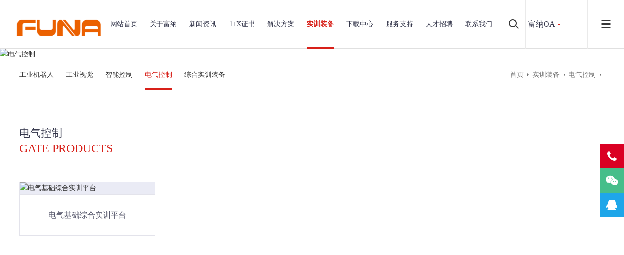

--- FILE ---
content_type: text/html
request_url: https://funa-ai.com/html/products/econtrol/
body_size: 4061
content:
<!DOCTYPE html>
<html>
<head>
<meta charset="utf-8">
<meta name="viewport" content="width=device-width, initial-scale=1.0, maximum-scale=1.0, user-scalable=0">
<meta http-equiv="X-UA-Compatible" content="ie=edge">
<meta name="renderer" content="webkit">
<meta name="format-detection" content="telephone=no">
<meta name="apple-mobile-web-app-capable" content="yes">
<meta name="apple-mobile-web-app-status-bar-style" content="black">
<meta name="format-detection" content="telephone=no">
<meta http-equiv="Pragma" content="no-cache">
<title>电气控制--苏州富纳艾尔科技有限公司-富纳智造研究院-富纳智能制造共享平台-官网</title>
<meta name="keywords" content="" />
<meta name="description" content=" " />
<link rel="stylesheet" type="text/css" href="/skin/ecms227/css/aswiper.min.css" />
<link rel="stylesheet" type="text/css" href="/skin/ecms227/css/animate.min.css" />
<link rel="stylesheet" type="text/css" href="/skin/ecms227/css/layout.css" />
<link rel="stylesheet" href="/skin/ecms227/css/font-awesome.min.css" />
<script type="text/javascript" src="/skin/ecms227/js/jquery-1.12.4.min.js"></script>
</head>
<body>
<header>
<div class="headerweb clearfix">
<h3 class="logo"> <a href="/"><img src="/skin/ecms227/images/logo.png" alt="苏州富纳艾尔科技有限公司-富纳智造研究院-富纳智能制造共享平台-官网"/></a> </h3>
<div class="header-nav commonweb ">
<ul class="clearfix" id="curlist">
<li rel="0"  class="">
  <h3><a href="/">网站首页</a><em class="phsearchicon"></em></h3>
</li>
 <li rel="17" class="">
  <h3><a href="/html/about/" title="关于富纳">关于富纳</a><em class="phsearchicon"></em></h3><div class="sub-nav"><div class="sub-item">
      <h4><a href="/html/about/profile/" title="公司简介">公司简介</a></h4>
    </div><div class="sub-item">
      <h4><a href="/html/about/culture/" title="企业文化">企业文化</a></h4>
    </div><div class="sub-item">
      <h4><a href="/html/about/honor/" title="公司荣誉">公司荣誉</a></h4>
    </div><div class="sub-item">
      <h4><a href="/html/about/brand/" title="品牌历程">品牌历程</a></h4>
    </div><div class="sub-item">
      <h4><a href="/html/about/video/" title="视频中心">视频中心</a></h4>
    </div><div class="sub-item">
      <h4><a href="/html/about/partners/" title="合作伙伴">合作伙伴</a></h4>
    </div></div></li><li rel="4" class="">
  <h3><a href="/html/news/" title="新闻资讯">新闻资讯</a><em class="phsearchicon"></em></h3><div class="sub-nav"><div class="sub-item">
      <h4><a href="/html/news/company/" title="公司新闻">公司新闻</a></h4>
    </div><div class="sub-item">
      <h4><a href="/html/news/industry/" title="行业新闻">行业新闻</a></h4>
    </div><div class="sub-item">
      <h4><a href="/html/news/media/" title="媒体报道">媒体报道</a></h4>
    </div></div></li><li rel="48" class="">
  <h3><a href="/html/1plusX/" title="1+X证书">1+X证书</a><em class="phsearchicon"></em></h3><div class="sub-nav"><div class="sub-item">
      <h4><a href="/html/1plusX/zhengshuxinxi/" title="证书信息">证书信息</a></h4>
    </div><div class="sub-item">
      <h4><a href="/html/1plusX/kaohezhandian/" title="考核站点">考核站点</a></h4>
    </div><div class="sub-item">
      <h4><a href="/html/1plusX/guanlizhidu/" title="管理制度">管理制度</a></h4>
    </div><div class="sub-item">
      <h4><a href="/html/1plusX/kaoshixinxi/" title="考试信息">考试信息</a></h4>
    </div><div class="sub-item">
      <h4><a href="/html/1plusX/feiyonggongshi/" title="费用公示">费用公示</a></h4>
    </div><div class="sub-item">
      <h4><a href="/html/1plusX/ziliaoxiazai/" title="资料下载">资料下载</a></h4>
    </div><div class="sub-item">
      <h4><a href="https://hrms.funa-ai.com/hrms/cx/oneplusx/" title="证书查询">证书查询</a></h4>
    </div></div></li><li rel="5" class="">
  <h3><a href="/html/scheme/" title="解决方案">解决方案</a><em class="phsearchicon"></em></h3><div class="sub-nav"><div class="sub-item">
      <h4><a href="/html/scheme/yxhz/" title="院校合作">院校合作</a></h4>
    </div><div class="sub-item">
      <h4><a href="/html/scheme/szpx/" title="师资培训">师资培训</a></h4>
    </div><div class="sub-item">
      <h4><a href="/html/scheme/khfw/" title="客户服务">客户服务</a></h4>
    </div><div class="sub-item">
      <h4><a href="/html/scheme/zsrz/" title="证书认证">证书认证</a></h4>
    </div><div class="sub-item">
      <h4><a href="/html/scheme/xypx/" title="学员培训">学员培训</a></h4>
    </div></div></li><li rel="1" class="cur">
  <h3><a href="/html/products/" title="实训装备">实训装备</a><em class="phsearchicon"></em></h3><div class="sub-nav"><div class="sub-item">
      <h4><a href="/html/products/irobot/" title="工业机器人">工业机器人</a></h4>
    </div><div class="sub-item">
      <h4><a href="/html/products/ivisual/" title="工业视觉">工业视觉</a></h4>
    </div><div class="sub-item">
      <h4><a href="/html/products/PLC/" title="智能控制">智能控制</a></h4>
    </div><div class="sub-item">
      <h4><a href="/html/products/econtrol/" title="电气控制">电气控制</a></h4>
    </div><div class="sub-item">
      <h4><a href="/html/products/overall/" title="综合实训装备">综合实训装备</a></h4>
    </div></div></li><li rel="11" class="">
  <h3><a href="/html/download/" title="下载中心">下载中心</a><em class="phsearchicon"></em></h3><div class="sub-nav"><div class="sub-item">
      <h4><a href="/html/download/help/" title="帮助文档">帮助文档</a></h4>
    </div><div class="sub-item">
      <h4><a href="/html/download/file/" title="档案下载">档案下载</a></h4>
    </div></div></li><li rel="12" class="">
  <h3><a href="/html/service/" title="服务支持">服务支持</a><em class="phsearchicon"></em></h3><div class="sub-nav"><div class="sub-item">
      <h4><a href="/html/service/promise/" title="服务承诺">服务承诺</a></h4>
    </div><div class="sub-item">
      <h4><a href="/html/service/problem/" title="常见问题">常见问题</a></h4>
    </div><div class="sub-item">
      <h4><a href="/html/service/maintenance/" title="维保服务">维保服务</a></h4>
    </div><div class="sub-item">
      <h4><a href="/html/service/complaints/" title="投诉及维修">投诉及维修</a></h4>
    </div></div></li><li rel="19" class="">
  <h3><a href="/html/job/" title="人才招聘">人才招聘</a><em class="phsearchicon"></em></h3><div class="sub-nav"><div class="sub-item">
      <h4><a href="/html/job/recruitment/" title="人才招聘">人才招聘</a></h4>
    </div></div></li><li rel="10" class="">
  <h3><a href="/html/contact/" title="联系我们">联系我们</a><em class="phsearchicon"></em></h3><div class="sub-nav"><div class="sub-item">
      <h4><a href="/html/contact/contact/" title="联系我们">联系我们</a></h4>
    </div><div class="sub-item">
      <h4><a href="https://wj.qq.com/s2/10548690/bf3f/" title="商务合作">商务合作</a></h4>
    </div><div class="sub-item">
      <h4><a href="https://hr.funa-ai.com/wap/single/recommend.html?pid=942" title="实习报名">实习报名</a></h4>
    </div><div class="sub-item">
      <h4><a href="https://hr.funa-ai.com/wap/single/recruit.html?pid=942" title="熟手应聘">熟手应聘</a></h4>
    </div><div class="sub-item">
      <h4><a href="/html/contact/feedback/" title="留言反馈">留言反馈</a></h4>
    </div></div></li><div class="childMenu"> </div>
</div>
<div class="header-right">
  <div class="headsearch"> <a href="javascript:;" class="search-con"> <span class="search-inco"></span>
    <div class="searchbox">
      <form onsubmit="return checkSearchForm()" method="post" name="searchform" action="/e/search/index.php" >
        <input type="hidden" value="title" name="show">
        <input type="hidden" value="1" name="tempid">
        <input type="hidden" value="news" name="tbname">
        <input name="mid" value="1" type="hidden">
        <input name="dopost" value="search" type="hidden">
        <input type="text" name="keyboard" class="searchtext" />
        <input type="submit" class="searchbtn" value="搜索" />
      </form>
    </div>
    </a> </div>
  <div class="headcompany"> <a href="javascript:;" class="Currentlan">富纳OA</a>
    <div class="company-choose"> <a href='http://hrms.funa-ai.com/' target='_blank'>HRMS</a></div>
  </div>
  <a href="javascript:;" class="mobnav-btn"> <span></span> <span></span> <span></span> </a> 
  <!--<div class="headlanguage"> <a href="" target="_blank" class="langbtn"></a> </div>--> 
</div>
<div class="pcnavmenubtn"> <a href="javascript:;" class="pcnav-btn"> <span></span> <span></span> <span></span> </a> </div>
</div>
</header>
<!--侧边导航-->
<div class="headsideNav"> <a href="javascript:;" class="slide-colse"></a> <a href="#" ><img src="/skin/ecms227/images/logo.png" alt="苏州富纳艾尔科技有限公司-富纳智造研究院-富纳智能制造共享平台-官网" /></a>
  <div class="slide-nav"> </div>
</div>
<a href="javascript:;" class="exit-off-canvas"></a>

<div class="inside-banner "> <img src="/d/file/2020-01-29/cea949720e55975673f5217a3aba93c2.jpg" alt="电气控制" /> </div><div class="full-inside-subnav">
  <div class="commonweb clearfix">
    <div class="inside-subnav">
      <h3 class="channel-title">实训装备</h3>
      <div class="subnav clearfix">
        <ul class="clearfix">
          <li class=""><a href="/html/products/irobot/">工业机器人</a></li><li class=""><a href="/html/products/ivisual/">工业视觉</a></li><li class=""><a href="/html/products/PLC/">智能控制</a></li><li class="cur"><a href="/html/products/econtrol/">电气控制</a></li><li class=""><a href="/html/products/overall/">综合实训装备</a></li>        </ul>
        <a href="javascript:;" class="sub-btn sub-prev"></a> <a href="javascript:;" class="sub-btn sub-next"></a> </div>
    </div>
    <div class="crumb">
      <div class="inner"> <a href="/">首页</a>&nbsp;>&nbsp;<a href="/html/products/">实训装备</a>&nbsp;>&nbsp;<a href="/html/products/econtrol/">电气控制</a> </div>
    </div>
  </div>
</div>
<div class="common-clumb-min commonweb clearfix">
  <div class="clumb-title">
    <h3 class="cn font22">电气控制</h3>
    <h2 class="en font24">GATE PRODUCTS</h2>
  </div>
  <div class="common-clumb-box">
    <div class="common-clumb ">
      <div class="clumb-box swiper-wrapper"> </div>
    </div>
  </div>
</div>
<div class="product-list commonweb">
  <ul class="clearfix">
    <li class="col-xs-6 col-sm-3"> <a href="/html/products/econtrol/2020-05-21/126.html" title="电气基础综合实训平台">
      <p class="pro-img"> <img src="/d/file/2022-12-16/2c884110925df1ee55889668d49c2180.jpg" alt="电气基础综合实训平台"/> </p>
      <p class="pro-text">电气基础综合实训平台</p>
      </a> </li>
  </ul>
</div>
<div class="commonweb padtbb">
  <div class="pages">
    <ul>
      
    </ul>
  </div>
</div>
<footer class="footer">
  <div class="footer-top commonweb clearfix">
    <ul class="clearfix">
    <li class="li1">
        <h3><a href="/html/about/" title="关于富纳">关于富纳</a> <span class="plus icon"></span> </h3><p class="footer-sub sub-box"><a href="/html/about/profile/" title="公司简介">公司简介</a> <a href="/html/about/culture/" title="企业文化">企业文化</a> <a href="/html/about/honor/" title="公司荣誉">公司荣誉</a> <a href="/html/about/brand/" title="品牌历程">品牌历程</a> <a href="/html/about/video/" title="视频中心">视频中心</a> <a href="/html/about/partners/" title="合作伙伴">合作伙伴</a> </p></li><li class="li1">
        <h3><a href="/html/news/" title="新闻资讯">新闻资讯</a> <span class="plus icon"></span> </h3><p class="footer-sub sub-box"><a href="/html/news/company/" title="公司新闻">公司新闻</a> <a href="/html/news/industry/" title="行业新闻">行业新闻</a> <a href="/html/news/media/" title="媒体报道">媒体报道</a> </p></li><li class="li1">
        <h3><a href="/html/1plusX/" title="1+X证书">1+X证书</a> <span class="plus icon"></span> </h3><p class="footer-sub sub-box"><a href="/html/1plusX/zhengshuxinxi/" title="证书信息">证书信息</a> <a href="/html/1plusX/kaohezhandian/" title="考核站点">考核站点</a> <a href="/html/1plusX/guanlizhidu/" title="管理制度">管理制度</a> <a href="/html/1plusX/kaoshixinxi/" title="考试信息">考试信息</a> <a href="/html/1plusX/feiyonggongshi/" title="费用公示">费用公示</a> <a href="/html/1plusX/ziliaoxiazai/" title="资料下载">资料下载</a> <a href="https://hrms.funa-ai.com/hrms/cx/oneplusx/" title="证书查询">证书查询</a> </p></li><li class="li1">
        <h3><a href="/html/scheme/" title="解决方案">解决方案</a> <span class="plus icon"></span> </h3><p class="footer-sub sub-box"><a href="/html/scheme/yxhz/" title="院校合作">院校合作</a> <a href="/html/scheme/szpx/" title="师资培训">师资培训</a> <a href="/html/scheme/khfw/" title="客户服务">客户服务</a> <a href="/html/scheme/zsrz/" title="证书认证">证书认证</a> <a href="/html/scheme/xypx/" title="学员培训">学员培训</a> </p></li><li class="li1">
        <h3><a href="/html/products/" title="实训装备">实训装备</a> <span class="plus icon"></span> </h3><p class="footer-sub sub-box"><a href="/html/products/irobot/" title="工业机器人">工业机器人</a> <a href="/html/products/ivisual/" title="工业视觉">工业视觉</a> <a href="/html/products/PLC/" title="智能控制">智能控制</a> <a href="/html/products/econtrol/" title="电气控制">电气控制</a> <a href="/html/products/overall/" title="综合实训装备">综合实训装备</a> </p></li><li class="li1">
        <h3><a href="/html/download/" title="下载中心">下载中心</a> <span class="plus icon"></span> </h3><p class="footer-sub sub-box"><a href="/html/download/help/" title="帮助文档">帮助文档</a> <a href="/html/download/file/" title="档案下载">档案下载</a> </p></li><li class="li1">
        <h3><a href="/html/service/" title="服务支持">服务支持</a> <span class="plus icon"></span> </h3><p class="footer-sub sub-box"><a href="/html/service/promise/" title="服务承诺">服务承诺</a> <a href="/html/service/problem/" title="常见问题">常见问题</a> <a href="/html/service/maintenance/" title="维保服务">维保服务</a> <a href="/html/service/complaints/" title="投诉及维修">投诉及维修</a> </p></li><li class="li1">
        <h3><a href="/html/job/" title="人才招聘">人才招聘</a> <span class="plus icon"></span> </h3><p class="footer-sub sub-box"><a href="/html/job/recruitment/" title="人才招聘">人才招聘</a> </p></li><li class="li1">
        <h3><a href="/html/contact/" title="联系我们">联系我们</a> <span class="plus icon"></span> </h3><p class="footer-sub sub-box"><a href="/html/contact/contact/" title="联系我们">联系我们</a> <a href="https://wj.qq.com/s2/10548690/bf3f/" title="商务合作">商务合作</a> <a href="https://hr.funa-ai.com/wap/single/recommend.html?pid=942" title="实习报名">实习报名</a> <a href="https://hr.funa-ai.com/wap/single/recruit.html?pid=942" title="熟手应聘">熟手应聘</a> <a href="/html/contact/feedback/" title="留言反馈">留言反馈</a> </p></li>      <li class="li2 fr" style="float:right">
        <p> <img src="/skin/ecms227/images/app.jpg" > </p>
        <p class="telnum"> Copyright &copy; 2017-2025 苏州富纳艾尔科技有限公司 版权所有 </p>
        <p> 网站备案号：<a href="https://beian.miit.gov.cn/" target="_blank">苏ICP备18036458号-1</a> <a class="tb-f-item" rel="nofollow" target="_blank" href="http://www.beian.gov.cn/portal/registerSystemInfo?recordcode=32059002005367"><img class="tb-gongan" src="/skin/ecms227/images/anbei.png"> 32059002005367</a> <script charset="UTF-8" id="LA_COLLECT" src="//sdk.51.la/js-sdk-pro.min.js"></script>
<script>LA.init({id: "Jh2B9mchiVrHB9xx",ck: "Jh2B9mchiVrHB9xx"})</script></p>
      </li>
    </ul>
  </div>

<div id="backTop">
<span class="ft-tel"><i class="fa fa-phone"></i><small class="telTop">18036091601</small></span>
<span class="ft-wx"><i class="fa fa-wechat"></i><small class="weixin"><b class="fa fa-caret-right"></b><img src="/skin/ecms227/images/weixin.jpg" alt="我要咨询"></small></span>
<span class="ft-qq"><a href="http://wpa.qq.com/msgrd?v=3&uin=262226546&site=qq&menu=yes" target="_blank" class="socialLink s-qq" rel="nofollow"><i class="fa fa-qq"></i></a></span>
<span id="gttop" onClick="return false;" title="返回顶部"> <i class="fa fa-arrow-up"></i> </span>
</div>
<div class="lfooter">
  <ul>
    <li><a href="/"><img src="/skin/ecms227/images/dbsy.png" width="30" height="30"><p>网站首页</p></a></li>
    <li><a href="tel:18036091601"><img src="/skin/ecms227/images/dbdh.png" width="30" height="30"><p>电话咨询</p></a></li>
    <li><a href="mqqwpa://im/chat?chat_type=wpa&uin=262226546&version=1&src_type=web&web_src=/"><img src="/skin/ecms227/images/dbqq.png" width="30" height="30"><p>QQ咨询</p></a></li>
    <li><a href="/html/contact/contact/"><img src="/skin/ecms227/images/dblx.png" width="30" height="30"><p>联系我们</p></a></li>
  </ul>
</div>
</footer>
<a class="zdsbacktop" href="javascript:"></a> 
<script type="text/javascript" src="/skin/ecms227/js/scrollbar.js"></script> 
<script type="text/javascript" src="/skin/ecms227/js/jquery.countup.min.js"></script> 
<script type="text/javascript" src="/skin/ecms227/js/swiper.jquery.min.js"></script> 
<script type="text/javascript" src="/skin/ecms227/js/wow.min.js"></script> 
<script>
    var wow = new WOW({
        boxClass: 'wow',
        animateClass: 'animated',
        offset: 0,
        mobile: true,
        live: true
    });
    wow.init();
</script> 
<script src="/skin/ecms227/js/layout.js"></script>
</body>
</html>

--- FILE ---
content_type: text/css
request_url: https://funa-ai.com/skin/ecms227/css/layout.css
body_size: 20356
content:
/*
Theme ID: ecms227
Author: 墨鱼移植
Author QQ：48444431
Author Email：48444431@qq.com
Author URL: http://www.moyublog.com/
*/
@charset "UTF-8";
/*--公共部分--*/
html {
	-webkit-text-size-adjust: 100%;
	-ms-text-size-adjust: 100%;
	-webkit-font-smoothing: antialiased;
	-webkit-tap-highlight-color: transparent;
	-webkit-touch-callout: none;
	touch-callout: none;
	cursor: pointer;
}
.pages ul li.thisclass {
	display: inline-block;
	border: 1px solid #d82019;
	padding: 6px 15px;
	margin: 0 1px;
	background: #d82019;
	color: #fff;
}
.pages ul li.thisclass a {
	color: #fff;
}
.pages ul li a {
	display: block;
	color: #999
}
.pages ul li a:hover {
	color: #fff;
}
body, form, img, ul, ol, li, dl, dt, dd, p, tr, td, strong, span, pre {
	margin: 0;
	padding: 0;
	border: 0;
	background-repeat: no-repeat;
}
h1, h2, h3, h4, h5, h6, p {
	margin: 0;
	padding: 0;
	font-weight: normal;
}
ul, li {
	list-style: none;
}
em, i, b {
	font-style: normal;
}
img {
	border: 0px;
	max-width: 100%;
}
table {
	border-collapse: collapse;
	border-spacing: 0;
}
*, :after, :before {
	-webkit-box-sizing: border-box;
	-moz-box-sizing: border-box;
	box-sizing: border-box;
	background-repeat: no-repeat;
}
article, aside, footer, header, nav, section {
	display: block;
}
a {
	background-color: transparent;
	-webkit-text-decoration-skip: objects;
	text-decoration: none;
	color: #333;
	outline: none;
	cursor: pointer;
}
body, button, input, select, textarea {
	font-size: 14px;
	line-height: 24px;
	color: #333;
	font-family: 'Microsoft YaHei';
}
a:hover {
	background-repeat: no-repeat;
	text-decoration: none;
}
a, input[type="button"], button, label, input[type="submit"] {
	cursor: pointer;
}
sub {
	bottom: -0.25em;
}
sup {
	top: -0.5em;
}
audio, video {
	display: inline-block;
}
sub, sup {
	font-size: 75%;
	line-height: 0;
	position: relative;
	vertical-align: baseline;
}
 [type="checkbox"], [type="radio"] {
 -webkit-box-sizing: border-box;
 -moz-box-sizing: border-box;
 box-sizing: border-box; /* 1 */
 padding: 0; /* 2 */
}
input, textarea, select {
	outline: none;
}
input[type="text"], input[type="password"], input[type="button"], input[type="submit"], input[type="reset"], select, textarea {
	outline-style: none;
	-webkit-appearance: none;
	resize: none;
	border: none;
	-webkit-border-radius: 0;
	-moz-border-radius: 0;
	border-radius: 0;
}
 input:-webkit-autofill {
 -webkit-box-shadow: 0 0 0px 1000px white inset !important;
}
.clearfix:after {
	visibility: hidden;
	display: block;
	font-size: 0;
	content: " ";
	clear: both;
	height: 0;
}
.clearfix {
 *zoom: 1;
}
.clear {
	clear: both;
	line-height: 0;
	height: 0;
	font-size: 0;
}
.hide {
	display: none !important;
}
.commonweb {
	padding: 0px 15px;
}
.commonwebbox {
	margin-left: 0px;
	margin-right: 0px;
}
.commonleft {
	float: none;
}
.commonright {
	float: none;
}
.visible-sm, .visible-md, .visible-lg .visible-lg2 {
	display: none;
}
.hidden-sm, .hidden-md, .hidden-lg {
	display: block;
}
.col-xs-1, .col-xs-2, .col-xs-3, .col-xs-4, .col-xs-5, .col-xs-6, .col-xs-7, .col-xs-8, .col-xs-9, .col-xs-10, .col-xs-11, .col-xs-12 {
	float: left;
	padding-left: 10px;
	padding-right: 10px;
}
.col-xs-12 {
	width: 100%;
}
.col-xs-11 {
	width: 91.66666667%;
}
.col-xs-10 {
	width: 83.33333333%;
}
.col-xs-9 {
	width: 75%;
}
.fl {
	float: left;
}
.fr {
	float: right;
}
.show {
	display: block !important;
}
.col-xs-8 {
	width: 66.66666667%;
}
.col-xs-7 {
	width: 58.33333333%;
}
.col-xs-4 {
	width: 33.33333333%;
}
.col-xs-3 {
	width: 25%;
}
.col-xs-2 {
	width: 16.66666667%;
}
.col-xs-1 {
	width: 8.33333333%;
}
.col-xs-6 {
	width: 50%;
}
.col-xs-5 {
	width: 41.66666667%;
}
 @media (max-width: 320px) {
body {
	min-width: 320px;
}
}
 @media (min-width: 768px) {
.commonweb {
	padding: 0px 20px;
}
.commonwebbox {
	margin-left: -10px;
	margin-right: -10px;
}
.col-sm-1, .col-sm-2, .col-sm-3, .col-sm-4, .col-sm-5, .col-sm-6, .col-sm-7, .col-sm-8, .col-sm-9, .col-sm-10, .col-sm-11, .col-sm-12 {
	float: left;
	padding-left: 10px;
	padding-right: 10px;
}
.col-sm-10 {
	width: 83.33333333%;
}
.col-sm-9 {
	width: 75%;
}
.col-sm-8 {
	width: 66.66666667%;
}
.col-sm-7 {
	width: 58.33333333%;
}
.col-sm-6 {
	width: 50%;
}
.col-sm-5 {
	width: 41.66666667%;
}
.col-sm-4 {
	width: 33.33333333%;
}
.col-sm-3 {
	width: 25%;
}
.col-sm-2 {
	width: 16.66666667%;
}
.col-sm-1 {
	width: 8.33333333%;
}
.visible-sm {
	display: block;
}
.hidden-sm {
	display: none;
}
.col-sm-12 {
	width: 100%;
}
.col-sm-11 {
	width: 91.66666667%;
}
}
 @media (min-width: 992px) {
.commonweb {
	padding: 0px 40px;
}
.commonwebbox {
	margin-left: -10px;
	margin-right: -10px;
}
.visible-md {
	display: block;
}
.hidden-md {
	display: none;
}
.col-md-1, .col-md-2, .col-md-3, .col-md-4, .col-md-5, .col-md-6, .col-md-7, .col-md-8, .col-md-9, .col-md-10, .col-md-11, .col-md-12 {
	float: left;
	padding-left: 10px;
	padding-right: 10px;
}
.col-md-12 {
	width: 100%;
}
.col-md-11 {
	width: 91.66666667%;
}
.commonleft {
	float: left;
}
.commonright {
	float: right;
}
.col-md-10 {
	width: 83.33333333%;
}
.col-md-9 {
	width: 75%;
}
.col-md-8 {
	width: 66.66666667%;
}
.col-md-7 {
	width: 58.33333333%;
}
.col-md-3 {
	width: 25%;
}
.col-md-2 {
	width: 16.66666667%;
}
.col-md-1 {
	width: 8.33333333%;
}
.col-md-6 {
	width: 50%;
}
.col-md-5 {
	width: 41.66666667%;
}
.col-md-4 {
	width: 33.33333333%;
}
}
 @media (min-width: 1200px) {
html {
	cursor: default;
}
.commonleft {
	float: left;
}
.visible-lg2 {
	display: inline-block;
}
.hidden-lg {
	display: none;
}
.col-lg-1, .col-lg-2, .col-lg-3, .col-lg-4, .col-lg-5, .col-lg-6, .col-lg-7, .col-lg-8, .col-lg-9, .col-lg-10, .col-lg-11, .col-lg-12 {
	float: left;
	padding-left: 10px;
	padding-right: 10px;
}
.col-lg-12 {
	width: 100%;
}
.commonright {
	float: right;
}
.visible-lg {
	display: block;
}
.col-lg-11 {
	width: 91.66666667%;
}
.col-lg-10 {
	width: 83.33333333%;
}
.col-lg-9 {
	width: 75%;
}
.col-lg-6 {
	width: 50%;
}
.col-lg-5 {
	width: 41.66666667%;
}
.col-lg-8 {
	width: 66.66666667%;
}
.col-lg-7 {
	width: 58.33333333%;
}
.col-lg-4 {
	width: 33.33333333%;
}
.col-lg-3 {
	width: 25%;
}
.col-lg-2 {
	width: 16.66666667%;
}
.col-lg-1 {
	width: 8.33333333%;
}
}
 @media (min-width: 1260px) {
.commonweb {
	margin: 0px auto;
	max-width: 1200px;
	padding: 0;
}
}
/* layout start*/


#foot-share {
	font-size: 0;
	text-align: center;
	padding: 10px 0 0;
}
#foot-share a {
	float: none;
	display: inline-block;
	vertical-align: top;
 *display: inline;
 *zoom: 1;
	background-repeat: no-repeat;
	background-position: center center;
	-moz-background-size: 100%;
	-o-background-size: 100%;
	background-size: 100%;
	width: 30px;
	height: 30px;
	margin: 0 4px;
	padding: 0;
}
/*footer*/
.footer {
	background-color: #ffffff;
	width: 100%;
	border-top: 1px solid #d82019;
	font-size: 13px;
	line-height: 20px;
}
.friendlink a, .friendlink span {
	color: #34364b;
	opacity: .7;
	display: inline-block;
	vertical-align: top;
 *display: inline;
 *zoom: 1;
}
.footer a:hover {
	color: #d82019;
}
.bd_weixin_popup {
	-webkit-box-sizing: content-box;
	-moz-box-sizing: content-box;
	box-sizing: content-box;
}
.foot-Copyright {
	padding: 10px 0;
	text-align: center;
	font-size: 13px;
	color: #a8a8a8;
}
.foot-Copyright a {
	color: #a8a8a8;
	display: inline-block;
	vertical-align: top;
 *display: inline;
 *zoom: 1;
}
.footer-top {
	padding-top: 20px;
}
.footer-top .tel {
	display: block;
	font-family: 'Montserrat';
	color: #34364b;
	font-size: 20px;
}
#foot-share .tweixin {
	background-image: url(../images/weixin.png);
}
#foot-share .txinlang {
	background-image: url(../images/weibo.png);
}
.footer-top .tel img {
	vertical-align: middle;
	display: inline-block;
}
.footer-top .add {
	color: #34364b;
	opacity: .7;
	padding: 0 0 0 45px;
}
.friendlink {
	background-color: #f1f4f9;
	padding: 10px 0;
}
 @media (min-width: 1024px) {
.friendlink {
	padding: 17px 0;
}
.friendlink a {
	padding-right: 10px;
}
.foot-Copyright {
	padding: 0 0 8px 0;
	text-align: right;
}
.footer-top .tel {
	font-size: 30px;
}
.footer-top .tel img {
	margin-right: 3px;
}
.footer-top .add {
	padding: 4px 0 0 53px;
}
#foot-share {
	text-align: right;
}
#foot-share a {
	width: 32px;
	height: 32px;
	margin: 0 5px;
}
.foot-Copyright a {
	padding-left: 12px;
}
.footer-top {
	padding-top: 38px;
	padding-bottom: 36px;
	line-height: 24px;
}
.footer-top .left-cont {
	float: left;
	width: 50%;
	max-width: 280px;
}
.footer-top .right-cont {
	float: right;
	max-width: 530px;
	position: relative;
	padding: 0 95px 0 0;
}
#foot-share {
	position: absolute;
	right: 0;
	top: 0;
	padding: 0;
}
}
.zdsbacktop {
	z-index: 100;
	position: fixed;
	right: 20px;
	bottom: 10%;
	width: 40px;
	height: 40px;
	border: 1px solid #ccc;
	-webkit-border-radius: 100%;
	-moz-border-radius: 100%;
	border-radius: 100%;
	display: none;
	background: #333333 url(../images/wicon89.png) no-repeat center center;
}
 @media (min-width: 1180px) {
.zdsbacktop {
	width: 50px;
	height: 50px;
}
}
.visible-md {
	display: block;
}
body {
	padding-top: 59px;
}
 @media (min-width: 1024px) {
body {
	padding-top: 100px;
}
}
header {
	background: #ffffff;
	-webkit-box-shadow: 0 0 1px 1px rgba(0, 0, 0, 0.2);
	-moz-box-shadow: 0 0 1px 1px rgba(0, 0, 0, 0.2);
	box-shadow: 0 0 1px 1px rgba(0, 0, 0, 0.2);
	position: fixed;
	width: 100%;
	z-index: 39;
	top: 0;
	left: 0;
	right: 0;
	-webkit-animation-fill-mode: both;
	-moz-animation-fill-mode: both;
	-o-animation-fill-mode: both;
	animation-fill-mode: both;
	-webkit-animation-duration: .6s;
	-moz-animation-duration: .6s;
	-o-animation-duration: .6s;
	animation-duration: .6s;
}
header.shadow {
	-webkit-animation-name: fadeHeaderInDown;
	-moz-animation-name: fadeHeaderInDown;
	-o-animation-name: fadeHeaderInDown;
	animation-name: fadeHeaderInDown;
}
 @-webkit-keyframes fadeHeaderInDown {
 0% {
 opacity: 0;
 -webkit-transform: translate3d(0, -100%, 0);
}
 100% {
 opacity: 1;
 -webkit-transform: translate3d(0, 0, 0);
}
}
 @-moz-keyframes fadeHeaderInDown {
 0% {
 opacity: 0;
 -moz-transform: translate3d(0, -100%, 0);
}
 100% {
 opacity: 1;
 -moz-transform: translate3d(0, 0, 0);
}
}
 @-o-keyframes fadeHeaderInDown {
 0% {
 opacity: 0;
 -o-transform: translate3d(0, -100%, 0);
}
 100% {
 opacity: 1;
 -o-transform: translate3d(0, 0, 0);
}
}
 @keyframes fadeHeaderInDown {
 0% {
 opacity: 0;
 -webkit-transform: translate3d(0, -100%, 0);
 -moz-transform: translate3d(0, -100%, 0);
 transform: translate3d(0, -100%, 0);
}
 100% {
 opacity: 1;
 -webkit-transform: translate3d(0, 0, 0);
 -moz-transform: translate3d(0, 0, 0);
 transform: translate3d(0, 0, 0);
}
}
.headerweb {
	max-width: 1400px;
	margin: 0 auto;
	position: relative;
	padding: 0 15px;
}
.header-nav li {
	position: relative;
	border-bottom: 1px solid #898989; /*padding: 0 10px;*/
}
.header-nav li h3 {
	font-size: 16px;
	position: relative;
}
.header-nav li h3 a {
	display: block;
	padding: 10px 0;
}
.header-nav li.cur .phsearchicon:after {
	transform: rotate(135deg);
	-moz-transform: rotate(135deg);
	-ms-transform: rotate(135deg);
	-o-transform: rotate(135deg);
	-webkit-transform: rotate(135deg);
	top: 13px;
}
.phsearchicon {
	display: block;
	position: absolute;
	right: 0;
	top: 0;
	cursor: pointer;
	height: 45px;
	width: 80%;
}
.logo {
	top: 0;
	padding: 10px 0;
	float: left;
}
.logo img {
	display: block;
	height: 42px;
}
.header-nav {
	position: fixed;
	top: 55px;
	width: 100%;
	left: 0;
	height: 100%;
	background: #ffffff;
	padding: 0;
	display: none;
	overflow-y: scroll;
	padding-bottom: 190px;
}
.phsearchicon:after {
	content: "";
	position: absolute;
	top: 17px;
	right: 10px;
	width: 10px;
	height: 10px;
	border-right: 1px solid #bebebe;
	border-top: 1px solid #bebebe;
	border-left: 0;
	border-bottom: 0;
	transform: rotate(45deg);
	-moz-transform: rotate(45deg);
	-ms-transform: rotate(45deg);
	-o-transform: rotate(45deg);
	-webkit-transform: rotate(45deg);
}
.header-right {
	float: right;
	padding: 16px 0 0 0;
	font-size: 0;
}
.header-right .search-con {
	display: inline-block;
}
.header-right .search-inco {
	display: inline-block;
	width: 30px;
	height: 30px;
	background: url(../images/winco01.png) center center no-repeat;
	z-index: 4;
}
.header-right .searchbox {
	position: absolute;
	right: 0;
	top: 59px;
	width: 100%;
	display: none;
}
.header-right .searchbox .searchtext {
	width: 100%;
	height: 40px;
	padding: 10px 60px 10px 10px;
	border: 1px solid #ddd;
}
.headsearch {
	display: inline-block;
	margin-left: 5px;
}
.sub-nav {
	display: none;
	width: 100%;
	z-index: 3;
	padding: 10px 0;
}
.sub-item a {
	display: block;
	text-align: left;
	padding: 6px 0;
}
.sub-bg {
	display: none;
	position: absolute;
	left: 0;
	top: 100px;
	width: 100%;
	background: rgba(0, 0, 0, 0.4);
	height: 204px;
	z-index: 2;
}
.header-right .searchbox .searchbtn {
	position: absolute;
	right: 0;
	top: 0;
	background: #d82019;
	width: 60px;
	height: 40px;
	color: #fff;
	font-family: "Microsoft YaHei";
	cursor: pointer;
}
.mobnav-btn {
	display: inline-block;
	width: 35px;
	height: 30px;
	overflow: hidden;
	cursor: pointer;
	position: relative;
	margin-left: 5px;
}
.mobnav-btn.g_close span {
	opacity: 0;
}
.mobnav-btn.g_close span:first-child {
	-webkit-transform: rotate(45deg);
	transform: rotate(45deg);
	-moz-transform: rotate(45deg);
	-o-transform: rotate(45deg);
	-ms-transform: rotate(45deg);
	top: 17px;
	opacity: 1;
}
.mobnav-btn span:first-child {
	content: "";
	top: 6px;
	left: 0;
}
.mobnav-btn span:last-child {
	content: "";
	top: auto;
	bottom: 5px;
	left: 0;
}
.mobnav-btn span, .mobnav-btn span:first-child, .mobnav-btn span:last-child, .mobnav-btn .mobnav-btn {
	left: 5px;
	position: absolute;
	background: #373737;
	-webkit-transition: all 0.5s ease;
	width: 27px;
	height: 2px;
	-webkit-border-radius: 3px;
	-moz-border-radius: 3px;
	border-radius: 3px;
	-o-transition: all 0.5s ease;
	-moz-transition: all 0.5s ease;
	transition: all 0.5s ease;
}
.mobnav-btn.g_close span:last-child {
	-webkit-transform: rotate(-45deg);
	transform: rotate(-45deg);
	-moz-transform: rotate(-45deg);
	-o-transform: rotate(-45deg);
	-ms-transform: rotate(-45deg);
	top: 17px;
	opacity: 1;
}
.mobnav-btn span {
	top: 50%;
	margin-top: -2px;
}
.pcnavmenubtn {
	display: none;
}
.headlanguage {
	font-size: 0;
	padding: 20px;
	display: none;
	position: fixed;
	left: 0;
	bottom: 0;
	width: 100%;
	z-index: 10;
	text-align: center;
	background-color: #ffffff;
}
.headcompany {
	display: inline-block;
	vertical-align: top;
 *display: inline;
 *zoom: 1;
	font-size: 0;
	position: relative;
	padding-left: 10px;
}
.headcompany .Currentlan {
	display: block;
	line-height: 30px;
	background: url(../images/wicon3.png) no-repeat 100% center;
	padding-right: 10px;
	color: #34364b;
	font-size: 12px;
}
.headcompany .company-choose {
	font-size: 14px;
	display: none;
	position: fixed;
	left: 0;
	right: 0;
	top: 62px;
	background-color: #ffffff;
	padding: 0 20px;
	-webkit-box-shadow: 0 0 8px 0 rgba(0, 0, 0, 0.1);
	-moz-box-shadow: 0 0 8px 0 rgba(0, 0, 0, 0.1);
	box-shadow: 0 0 8px 0 rgba(0, 0, 0, 0.1);
}
.headcompany .company-choose a {
	display: block;
	line-height: 30px;
}
.headcompany .company-choose a:hover {
	color: #d82019;
}
.headlanguage .langbtn {
	background: url(../images/wicon2.png) no-repeat center center;
	display: block;
	width: 30px;
	height: 30px;
	margin: 0 auto;
	-webkit-transition: all ease .5s;
	-o-transition: all ease .5s;
	-moz-transition: all ease .5s;
	transition: all ease .5s;
}
@media (max-width: 375px) {
.logo img {
	height: 42px;
}
}
 @media (min-width: 1024px) {
header {
	background: #ffffff;
	height: 100px;
}
.headerweb {
	max-width: 1440px;
	margin: 0 auto;
	position: static;
	height: 100%;
}
header > .headerweb {
	max-width: 100%;
	padding: 0 2%;
}
.header-nav {
	position: static;
	background: none;
	padding: 0 0 0 220px;
	overflow-y: visible;
}
.header-nav a {
	color: #34364b;
}
.header-nav li {
	border-bottom: none;
	float: left;
	padding: 0;
	position: static;
}
.logo {
	padding: 32px 0 0 0;
}
.logo img {
	display: block;
	height: 50px;
}
.header-nav li h3 {
	font-size: 14px;
}
.header-nav li h3 a {
	display: block;
	padding: 38px 0;
}
.header-nav li h3 a:after {
	content: "";
	height: 3px;
	position: absolute;
	bottom: 0;
	left: 51%;
	right: 51%;
	z-index: -1;
	background-color: #d82019;
	-o-transition-property: left, right;
	-moz-transition-property: left, right;
	transition-property: left, right;
	-webkit-transition-property: left, right;
	-moz-transition-duration: 0.3s;
	-o-transition-duration: 0.3s;
	transition-duration: 0.3s;
	-webkit-transition-duration: 0.3s;
	-moz-transition-timing-function: ease-out;
	-o-transition-timing-function: ease-out;
	transition-timing-function: ease-out;
	-webkit-transition-timing-function: ease-out;
}
.header-nav li:hover h3 a, .header-nav li.cur h3 a {
	font-weight: bold;
	color: #d82019;
}
.header-nav li:hover h3 a:after, .header-nav li.cur h3 a:after {
	left: 0;
	right: 0;
	z-index: 1;
}
/*.header-nav li.cur .sub-nav { background: rgba(0, 0, 0, 0.2); }*/


.header-right .search-inco {
	display: block;
	width: 35px;
	height: 100px;
	z-index: 4;
}
.header-right .searchbox {
	position: absolute;
	right: -30px;
	top: 100px;
	width: 260px;
	display: none;
}
.header-right .searchbox .searchtext {
	width: 100%;
	height: 40px;
	padding: 10px 60px 10px 10px;
	border: 1px solid #ddd;
}
.header-right .searchbox .searchbtn {
	position: absolute;
	right: 0;
	top: 0;
	width: 60px;
	height: 40px;
	color: #fff;
	font-family: "Microsoft YaHei";
	cursor: pointer;
}
.header-right {
	float: none;
	padding: 0;
	position: absolute;
	top: 0;
	right: 75px;
	padding-right: 71px;
	height: 100px;
}
.header-right .search-con {
	position: relative;
}
.sub-nav {
	display: none;
}
.headsearch {
	height: 100px;
	border-left: 1px solid #eaeaea;
	padding: 0 20px;
	margin: 0;
}
.mobnav-btn, .phsearchicon {
	display: none !important;
}
.headlanguage {
	font-size: 16px;
	height: 100px;
	top: 0;
	border-left: 1px solid #eaeaea;
	position: fixed;
	right: 75px;
	padding: 0 20px;
	text-align: left;
	display: block;
	width: auto;
	background: none;
	left: auto;
}
.headcompany .Currentlan {
	height: 100px;
	line-height: 100px;
	font-size: 16px;
}
.headcompany .company-choose {
	top: 100px;
	position: absolute;
	width: 250px;
	position: absolute;
	z-index: 3;
	left: 50%;
	-webkit-transform: translateX(-50%);
	-moz-transform: translateX(-50%);
	-ms-transform: translateX(-50%);
	-o-transform: translateX(-50%);
	transform: translateX(-50%);
}
.headlanguage .langbtn {
	height: 100px;
}
.headcompany {
	position: relative;
	height: 100px;
	top: 0;
	border-left: 1px solid #eaeaea;
	padding: 0 27px;
}
.pcnavmenubtn {
	border-left: 1px solid #eaeaea;
	display: block;
	position: fixed;
	right: 0;
	top: 0;
	width: 75px;
	height: 100px;
	cursor: pointer;
}
.pcnavmenubtn .pcnav-btn {
	width: 19px;
	height: 30px;
	position: absolute;
	z-index: 3;
	left: 50%;
	top: 50%;
	-webkit-transform: translate(-50%, -50%);
	-moz-transform: translate(-50%, -50%);
	-ms-transform: translate(-50%, -50%);
	-o-transform: translate(-50%, -50%);
	transform: translate(-50%, -50%);
	display: block;
}
.pcnavmenubtn .pcnav-btn span {
	top: 50%;
	margin-top: -2px;
}
.pcnavmenubtn .pcnav-btn span, .pcnavmenubtn .pcnav-btn span:first-child, .pcnavmenubtn .pcnav-btn span:last-child {
	left: 0;
	position: absolute;
	background: #373737;
	-webkit-transition: all 0.5s ease;
	width: 19px;
	height: 3px;
	-o-transition: all 0.5s ease;
	-moz-transition: all 0.5s ease;
	transition: all 0.5s ease;
}
.pcnavmenubtn .pcnav-btn.g_close span {
	opacity: 0;
}
.pcnavmenubtn .pcnav-btn span:first-child {
	content: "";
	top: 8px;
	left: 0;
}
.pcnavmenubtn .pcnav-btn span:last-child {
	content: "";
	top: auto;
	bottom: 7px;
	left: 0;
}
.pcnavmenubtn .pcnav-btn.g_close span:first-child {
	-webkit-transform: rotate(45deg);
	transform: rotate(45deg);
	-moz-transform: rotate(45deg);
	-o-transform: rotate(45deg);
	-ms-transform: rotate(45deg);
	top: 17px;
	opacity: 1;
}
.pcnavmenubtn .pcnav-btn.g_close span:last-child {
	-webkit-transform: rotate(-45deg);
	transform: rotate(-45deg);
	-moz-transform: rotate(-45deg);
	-o-transform: rotate(-45deg);
	-ms-transform: rotate(-45deg);
	top: 17px;
	opacity: 1;
}
}
 @media (min-width: 1280px) {
.header-nav {
	display: block;padding-left: 50px;
}
.header-nav li {
	padding: 0 1.1%;/*padding: 0 1.3%;*/
}
.header-right {
	padding-right: 51px;
}
.headsearch, .headcompany, .headlanguage {
	padding: 0 5px;
}
}
 @media (min-width: 1366px) {
.logo {
	padding: 32px 0 0 0px;
}
.header-nav li {
	padding: 0 1%;
}
.headsearch, .headcompany, .headlanguage {
	padding: 0 10px;
}
}
 @media (min-width: 1400px) {
.headsearch, .headcompany, .headlanguage {
	padding: 0 15px;
}
.header-right {
	padding-right: 61px;
}
.header-nav {
	padding-left: 50px;
}
}
 @media (min-width: 1680px) {
.headsearch {
	padding: 0 32px;
}
.header-nav {
	/*padding-left: 14%; */
	/*padding-left: 4%;*/
}
.logo {
	padding: 22px 0 0 55px;
}
.header-nav li {
	padding: 0 1.5%;
}
.header-right {
	padding-right: 50px;
	right: 50px;
}
.headcompany {
	width: 135px;
	padding: 0 27px;
}
.logo img {
	height: 60px;
}
.headlanguage {
	right: 100px;
	width: 100px;
}
.pcnavmenubtn {
	width: 100px;
}
}
 @media (min-width: 1800px) {
.header-nav li {
	padding: 0 2%;
}
}
.headsideNav {
	display: none;
}
 @media (min-width: 1024px) {
.headsideNav {
	position: fixed;
	top: 0;
	right: -320px;
	z-index: 999;
	background: #f9f9f9;
	height: 100%;
	width: 320px;
	display: block;
	overflow-y: auto;
	padding: 50px 30px;
	-webkit-transition: all ease .5s;
	-o-transition: all ease .5s;
	-moz-transition: all ease .5s;
	transition: all ease .5s;
	text-align: center;
}
.headsideNav .logo {
	float: none;
	display: block;
	-webkit-transition: all 0.5s cubic-bezier(0.24, 0.72, 0.35, 1.01) 0.1s;
	-o-transition: all 0.5s cubic-bezier(0.24, 0.72, 0.35, 1.01) 0.1s;
	-moz-transition: all 0.5s cubic-bezier(0.24, 0.72, 0.35, 1.01) 0.1s;
	transition: all 0.5s cubic-bezier(0.24, 0.72, 0.35, 1.01) 0.1s;
	-webkit-transform: translateY(100%);
	-moz-transform: translateY(100%);
	-ms-transform: translateY(100%);
	-o-transform: translateY(100%);
	transform: translateY(100%);
	opacity: 0;
}
.headsideNav .logo img {
	height: 34px;
}
.headsideNav .slide-colse {
	display: block;
	width: 30px;
	height: 30px;
	background: url(../images/slide-close.png) no-repeat center center;
	position: absolute;
	top: 30px;
	right: 30px;
}
.headsideNav .slide-nav {
	padding: 40px 0 0 0;
	font-size: 18px;
	-webkit-transition: all 0.8s cubic-bezier(0.24, 0.72, 0.35, 1.01) 0.3s;
	-o-transition: all 0.8s cubic-bezier(0.24, 0.72, 0.35, 1.01) 0.3s;
	-moz-transition: all 0.8s cubic-bezier(0.24, 0.72, 0.35, 1.01) 0.3s;
	transition: all 0.8s cubic-bezier(0.24, 0.72, 0.35, 1.01) 0.3s;
	opacity: 0;
	-webkit-transform: translateY(100%);
	-moz-transform: translateY(100%);
	-ms-transform: translateY(100%);
	-o-transform: translateY(100%);
	transform: translateY(100%);
}
.headsideNav .slide-nav li {
	padding-bottom: 25px;
}
.headsideNav .slide-nav li h3 a {
	color: #8B8784;
}
.headsideNav .sub-item {
	font-size: 16px;
}
.headsideNav .sub-item a {
	color: #cac4bd;
	text-align: center;
}
.headsideNav li h3 {
	position: relative;
}
.headsideNav.cur {
	right: 0;
}
.headsideNav.cur .logo, .headsideNav.cur .slide-nav {
	-webkit-transform: translateY(0);
	-moz-transform: translateY(0);
	-ms-transform: translateY(0);
	-o-transform: translateY(0);
	transform: translateY(0);
	opacity: 1;
}
.headsideNav .phsearchicon {
	left: 0;
	top: 0;
	right: 0;
	width: 100%;
	height: 28px;
	display: block !important;
	z-index: 2;
}
.headsideNav .phsearchicon:after {
	display: none;
}
.exit-off-canvas {
	position: fixed;
	top: 0;
	left: 0;
	width: 0;
	height: 100%;
	cursor: pointer;
	z-index: 999;
	background: #000;
	opacity: 0.5;
	-webkit-transition: all .4s ease;
	-o-transition: all .4s ease;
	-moz-transition: all .4s ease;
	transition: all .4s ease;
}
}
.childMenu {
	position: absolute;
	top: 100px;
	left: 0;
	width: 100%;
	height: 0px;
	background: #fff;
	background: rgba(0, 0, 0, 0.31);
	font-size: 14px;
	-webkit-transition: all 0.3s;
	-o-transition: all 0.3s;
	-moz-transition: all 0.3s;
	transition: all 0.3s;
	color: #88868e;
	overflow: hidden;
	line-height: 55px;
}
.childMenu.active {
	height: 55px;
	overflow: visible;
}
.childMenu .sub-item a {
	display: inline-block;
	vertical-align: top;
 *display: inline;
 *zoom: 1;
	text-align: center;
	padding: 0 20px 0 0;
	color: #ffffff;
}
.childMenu .sub-item a:hover {
	color: #d82019;
}
.childMenu .sub-nav {
	display: block;
	padding: 0;
	width: 100%;
	z-index: 3;
}
 @charset "UTF-8";
.full-inside-subnav .channel-title::after {
	_font-size: 0;
	_line-height: 0;
	_overflow: hidden;
	width: 0;
	height: 0;
}
/*common*/
body {
	overflow-x: hidden;
}
.padtb {
	padding-top: 30px;
	padding-bottom: 30px;
}
.padtbb {
	padding-bottom: 30px;
}
.nopadtb {
	padding-top: 0;
	padding-bottom: 0;
}
.font24 {
	font-size: 20px;
}
.font22 {
	font-size: 19px;
}
.font20 {
	font-size: 18px;
}
.font18 {
	font-size: 16px;
}
.font15 {
	font-size: 15px;
}
.font16 {
	font-size: 16px;
}
.font36 {
	font-size: 22px;
}
.font30 {
	font-size: 20px;
}
.alcenter {
	text-align: center;
}
.c666666 {
	color: #666666;
}
.cd82019 {
	color: #d82019;
}
.c90c42f {
	color: #90c42f;
}
.c4c4c4c {
	color: #4c4c4c;
}
.h28 {
	height: 28px;
}
.h18 {
	height: 18px;
}
.h13 {
	height: 13px;
}
.h12 {
	height: 12px;
}
.h10 {
	height: 10px;
}
.h5 {
	height: 5px;
}
 @media (min-width: 1024px) {
.font36 {
	font-size: 28px;
	line-height: 30px;
}
.font34 {
	font-size: 28px;
	line-height: 30px;
}
.font22 {
	font-size: 22px;
}
.font20 {
	font-size: 20px;
}
.font18 {
	font-size: 18px;
}
.font32 {
	font-size: 27px;
	line-height: 30px;
}
.font30 {
	font-size: 26px;
	line-height: 30px;
}
.font24 {
	font-size: 24px;
}
}
 @media (min-width: 1199px) {
.font36 {
	font-size: 36px;
	line-height: 38px;
}
.font34 {
	font-size: 34px;
	line-height: 38px;
}
.font32 {
	font-size: 32px;
	line-height: 36px;
}
.font30 {
	font-size: 30px;
	line-height: 32px;
}
}
.cffffff {
	color: #ffffff;
}
.c333333 {
	color: #333333;
}
.c696161 {
	color: #696161;
}
.center {
	text-align: center;
}
.fontbold {
	font-weight: bold;
}
.inside-banner {
	position: relative;
	overflow: hidden;
}
.inside-banner img {
	display: block;
	width: auto;
	max-width: none;
	position: relative;
	left: 50%;
	transform: translateX(-50%);
	-webkit-transform: translateX(-50%);
	-moz-transform: translateX(-50%);
	-ms-transform: translateX(-50%);
	-o-transform: translateX(-50%);
}
 @media (max-width: 414px) {
.inside-banner img {
	max-height: 120px;
}
}

::-webkit-scrollbar {
 width: 5px;
 height: 8px;
 background-color: #e0e0e0;
 -webkit-border-radius: 4px;
 -moz-border-radius: 4px;
 border-radius: 0;
}

::-webkit-scrollbar-thumb {
 background-color: #aeaeae;
 -webkit-border-radius: 4px;
 -moz-border-radius: 4px;
 border-radius: 0;
}
.fontfamMontser {
	font-family: Montserrat;
}
.full-inside-subnav {
	background-color: #ffffff;
	border-bottom: 1px solid #e0e0e0;
}
.full-inside-subnav .inside-subnav {
	position: relative;
	z-index: 25;
}
.full-inside-subnav .channel-title {
	font-size: 16px;
	line-height: 50px;
	font-weight: bold;
	text-align: center;
}
.full-inside-subnav .channel-title::after {
	content: '';
	display: inline-block;
	vertical-align: middle;
	margin: 0 0 -3px 10px;
	border-width: 7px;
	border-style: solid dashed dashed dashed;
	border-color: #333 transparent transparent transparent;
}
.full-inside-subnav .subnav {
	display: none;
	position: absolute;
	left: 0;
	top: 50px;
	z-index: 10;
	width: 100%;
	background-color: #fff;
	padding-bottom: 20px;
	border-top: 1px solid #ccc;
	-webkit-box-shadow: 0 1px 3px 1px rgba(0, 0, 0, 0.2);
	-moz-box-shadow: 0 1px 3px 1px rgba(0, 0, 0, 0.2);
	box-shadow: 0 1px 3px 1px rgba(0, 0, 0, 0.2);
	font-size: 0;
	overflow: hidden;
}
.full-inside-subnav .subnav.padding {
	padding: 0 44px;
}
.full-inside-subnav .subnav .sub-btn {
	display: none;
}
.full-inside-subnav .crumb {
	display: none;
}
.common-clumb-box {
	position: relative;
}
.full-inside-subnav .subnav a {
	display: block;
	padding-left: 20px;
	font-size: 14px;
	line-height: 45px;
	border-bottom: 1px solid #ccc;
}
.full-inside-subnav .subnav a.cur {
	color: #d82019;
}
.common-clumb {
	font-size: 0;
	padding-top: 20px;
	overflow: hidden;
}
.common-clumb .clumb-box {
	width: auto;
}
.common-clumb a {
	display: inline-block;
	vertical-align: top;
 *display: inline;
 *zoom: 1;
	color: #999999;
	font-size: 14px;
	text-align: center;
	padding: 5px 10px;
	width: auto;
	position: relative;
	-webkit-transition: all ease .5s;
	-o-transition: all ease .5s;
	-moz-transition: all ease .5s;
	transition: all ease .5s;
}
.common-clumb a:hover, .common-clumb a.cur {
	color: #ffffff;
}
.common-clumb a:hover:before, .common-clumb a.cur:before {
	-webkit-transform: scale(1);
	-moz-transform: scale(1);
	-ms-transform: scale(1);
	-o-transform: scale(1);
	transform: scale(1);
}
.common-clumb a:before {
	content: "";
	position: absolute;
	z-index: -1;
	top: 0;
	left: 0;
	right: 0;
	bottom: 0;
	background: #ea3800;
	-webkit-transform: scale(0);
	-moz-transform: scale(0);
	-ms-transform: scale(0);
	-o-transform: scale(0);
	transform: scale(0);
	-webkit-transition-property: transform;
	-webkit-transition-property: -webkit-transform;
	transition-property: -webkit-transform;
	-o-transition-property: -o-transform;
	-moz-transition-property: transform, -moz-transform;
	transition-property: transform;
	transition-property: transform, -webkit-transform, -moz-transform, -o-transform;
	-webkit-transition-duration: 0.3s;
	-moz-transition-duration: 0.3s;
	-o-transition-duration: 0.3s;
	transition-duration: 0.3s;
	-webkit-transition-timing-function: ease-out;
	-moz-transition-timing-function: ease-out;
	-o-transition-timing-function: ease-out;
	transition-timing-function: ease-out;
}
.clumb-title .en {
	color: #d82019;
	text-transform: uppercase;
	font-family: Rubik;
}
.clumb-title .cn {
	color: #34364b;
	padding: 0 0 4px 0;
}
.common-clumb-min {
	padding-top: 30px;
}
 @media (min-width: 762px) {
.clumb-title .cn {
	padding: 0 0 7px 0;
}
}
 @media (min-width: 1024px) {
.full-inside-subnav {
	overflow: hidden;
}
.full-inside-subnav .channel-title {
	display: none;
}
.full-inside-subnav .subnav {
	display: block;
	position: static;
	background-color: transparent;
	padding-bottom: 0;
	border-top: 0;
	-webkit-box-shadow: none;
	-moz-box-shadow: none;
	box-shadow: none;
}
.full-inside-subnav .subnav ul {
	height: 60px;
}
.full-inside-subnav .subnav li {
	width: auto;
	display: inline-block;
	-webkit-flex-shrink: 0;
	-ms-flex: 0 0 auto;
	-ms-flex-negative: 0;
	flex-shrink: 0;
	height: 100%;
	-ms-flex-pack: center;
	-webkit-box-align: center;
	-ms-flex-align: center;
	margin-right: 25px;
}
.full-inside-subnav .subnav li:hover a, .full-inside-subnav .subnav li.cur a {
	color: #d82019;
}
.full-inside-subnav .subnav li:hover a:after, .full-inside-subnav .subnav li.cur a:after {
	left: 0;
	right: 0;
	z-index: 1;
}
.full-inside-subnav .subnav a {
	float: left;
	display: block;
	line-height: 60px;
	border-bottom: 0;
	padding: 0;
	-webkit-transition: all ease .5s;
	-o-transition: all ease .5s;
	-moz-transition: all ease .5s;
	transition: all ease .5s;
	position: relative;
}
.full-inside-subnav .subnav a:after {
	content: "";
	height: 3px;
	position: absolute;
	bottom: 0;
	left: 51%;
	right: 51%;
	z-index: -1;
	background-color: #d82019;
	-o-transition-property: left, right;
	-moz-transition-property: left, right;
	transition-property: left, right;
	-webkit-transition-property: left, right;
	-moz-transition-duration: 0.3s;
	-o-transition-duration: 0.3s;
	transition-duration: 0.3s;
	-webkit-transition-duration: 0.3s;
	-moz-transition-timing-function: ease-out;
	-o-transition-timing-function: ease-out;
	transition-timing-function: ease-out;
	-webkit-transition-timing-function: ease-out;
}
.full-inside-subnav .subnav .sub-btn {
	width: 44px;
	height: 100%;
	cursor: pointer;
	z-index: 10;
	background-color: #ffffff;
	position: absolute;
	z-index: 3;
	top: 50%;
	-webkit-transform: translateY(-50%);
	-moz-transform: translateY(-50%);
	-ms-transform: translateY(-50%);
	-o-transform: translateY(-50%);
	transform: translateY(-50%);
	padding: 0;
}
.full-inside-subnav .subnav .sub-btn:before {
	display: block;
	content: "";
	width: 16px;
	height: 16px;
	border-left: 2px solid #848484;
	border-bottom: 2px solid #848484;
}
.full-inside-subnav .subnav .sub-btn.sub-prev {
	left: 0;
}
.full-inside-subnav .inside-subnav {
	width: 73%;
	float: left;
}
.full-inside-subnav .crumb {
	position: relative;
	float: right;
	max-width: 27%;
	padding-left: 28px;
	display: block;
	color: #737373;
	font-size: 0;
	line-height: 60px;
	border-left: 1px solid #e0e0e0;
}
.full-inside-subnav .crumb .inner {
	white-space: nowrap;
	-o-text-overflow: ellipsis;
	text-overflow: ellipsis;
	overflow: hidden;
	text-align: right;
}
.full-inside-subnav .crumb a {
	position: relative;
	z-index: 3;
	display: inline-block;
	vertical-align: top;
 *display: inline;
 *zoom: 1;
	color: #737373;
	font-size: 14px;
}
.full-inside-subnav .crumb a:after {
	content: '';
	display: inline-block;
	vertical-align: middle;
	width: 0;
	height: 0;
	margin: -2px 4px 0 8px;
	border: 3px solid rgba(255, 255, 255, 0);
	border-left-color: #757575;
}
.full-inside-subnav .crumb a:hover {
	color: #d82019;
}
.full-inside-subnav .crumb span {
	position: relative;
	z-index: 3;
	font-size: 13px;
	display: inline-block;
	vertical-align: top;
 *display: inline;
 *zoom: 1;
}
.full-inside-subnav .crumb .home {
	padding-left: 14px;
	vertical-align: middle;
	background: url("../images/homeico.png") no-repeat 0 center;
}
.common-clumb {
	padding: 12px 0 0 0;
}
.common-clumb a {
	padding: 6px 20px;
}
.common-clumb-box .sub-btn {
	width: 44px;
	height: 38px;
	cursor: pointer;
	position: absolute;
	z-index: 3;
	top: 50%;
	-webkit-transform: translateY(-50%);
	-moz-transform: translateY(-50%);
	-ms-transform: translateY(-50%);
	-o-transform: translateY(-50%);
	transform: translateY(-50%);
	padding: 0;
}
.common-clumb-box .sub-btn:before {
	display: block;
	content: "";
	width: 14px;
	height: 14px;
	border-left: 2px solid #666666;
	border-bottom: 2px solid #666666;
}
.common-clumb-box .sub-btn:hover:before {
	border-color: #d82019;
}
.common-clumb-box .sub-btn.sub-prev {
	left: 0;
}
.full-inside-subnav .subnav .sub-btn.sub-prev:before {
	transform: rotate(40deg);
	-webkit-transform: rotate(40deg);
	-moz-transform: rotate(40deg);
	-ms-transform: rotate(40deg);
	-o-transform: rotate(40deg);
	margin: 22px 0 0 17px;
}
.full-inside-subnav .subnav .sub-btn.sub-next {
	right: 0;
}
.full-inside-subnav .subnav .sub-btn.sub-next:before {
	transform: rotate(225deg);
	-webkit-transform: rotate(225deg);
	-moz-transform: rotate(225deg);
	-ms-transform: rotate(225deg);
	-o-transform: rotate(225deg);
	margin: 22px 0 0 8px;
}
.common-clumb-box .sub-btn.sub-prev:before {
	transform: rotate(40deg);
	-webkit-transform: rotate(40deg);
	-moz-transform: rotate(40deg);
	-ms-transform: rotate(40deg);
	-o-transform: rotate(40deg);
	margin: 18px 0 0 17px;
}
.common-clumb-box .sub-btn.sub-next {
	right: 0;
}
.common-clumb-box .sub-btn.sub-next:before {
	transform: rotate(225deg);
	-webkit-transform: rotate(225deg);
	-moz-transform: rotate(225deg);
	-ms-transform: rotate(225deg);
	-o-transform: rotate(225deg);
	margin: 18px 0 0 8px;
}
.common-clumb-min {
	padding-top: 40px;
}
.common-clumb-min .clumb-title.fl {
	max-width: 50%;
}
.common-clumb-min .common-clumb-box.fr {
	max-width: 50%;
}
}
 @media (min-width: 1199px) {
.common-clumb-min {
	padding-top: 77px;
}
}
.comloading {
	text-align: center;
	color: #868686;
}
.comloading .loadtext {
	display: block;
	color: #868686;
	opacity: 0.5;
}
.loadEffect {
	width: 40px;
	height: 40px;
	position: relative;
	margin: 0 auto 15px;
}
.loadEffect span {
	display: inline-block;
	width: 4px;
	height: 4px;
	-webkit-border-radius: 50%;
	-moz-border-radius: 50%;
	border-radius: 50%;
	background: #000000;
	position: absolute;
	-webkit-animation: load 1.5s ease infinite;
}
 @-webkit-keyframes load {
 0% {
 opacity: 1;
}
 100% {
 opacity: 0;
}
}
.loadEffect span:nth-child(1) {
	left: 0;
	top: 50%;
	margin-top: -2px;
	-webkit-animation-delay: 0.13s;
}
.loadEffect span:nth-child(2) {
	left: 2px;
	top: 9px;
	-webkit-animation-delay: 0.26s;
}
.loadEffect span:nth-child(3) {
	left: 9px;
	top: 2px;
	-webkit-animation-delay: 0.39s;
}
.loadEffect span:nth-child(4) {
	left: 50%;
	top: 0;
	margin-left: -2px;
	-webkit-animation-delay: 0.52s;
}
.loadEffect span:nth-child(5) {
	right: 9px;
	top: 2px;
	-webkit-animation-delay: 0.65s;
}
.loadEffect span:nth-child(6) {
	right: 2px;
	top: 9px;
	-webkit-animation-delay: 0.78s;
}
.loadEffect span:nth-child(7) {
	right: 0;
	top: 50%;
	margin-top: -2px;
	-webkit-animation-delay: 0.91s;
}
.loadEffect span:nth-child(8) {
	bottom: 9px;
	right: 2px;
	-webkit-animation-delay: 1.04s;
}
.loadEffect span:nth-child(9) {
	bottom: 2px;
	right: 9px;
	-webkit-animation-delay: 1.17s;
}
.loadEffect span:nth-child(10) {
	bottom: 0;
	left: 50%;
	margin-left: -2px;
	-webkit-animation-delay: 1.3s;
}
.loadEffect span:nth-child(11) {
	bottom: 9px;
	left: 2px;
	-webkit-animation-delay: 1.43s;
}
.loadEffect span:nth-child(12) {
	bottom: 2px;
	left: 9px;
	-webkit-animation-delay: 1.56s;
}
/*产品中心*/
.product-list {
	padding-top: 30px;
}
.product-list ul {
	margin: 0 -5px;
	padding-bottom: 20px;
}
.product-list li {
	padding: 0 5px;
	margin: 0 0 10px 0;
}
.product-list li a {
	border: 1px solid #e3e3eb;
	display: block;
}
.product-list li img {
	display: block;
	margin: 0 auto;
}
.product-list li .pro-img {
	background-color: #eaebf5;
}
.product-list li .pro-text {
	border-top: 1px solid #e3e3eb;
	text-align: center;
	padding: 0 10px;
	white-space: nowrap;
	-o-text-overflow: ellipsis;
	text-overflow: ellipsis;
	overflow: hidden;
	line-height: 45px;
	color: #58596d;
}
 @media (min-width: 1024px) {
.product-list {
	padding-top: 57px;
	padding-bottom: 20px;
}
.product-list ul {
	padding-bottom: 30px;
}
.product-list li:hover img {
	-webkit-transform: scale(1.03, 1.03);
	-moz-transform: scale(1.03, 1.03);
	-ms-transform: scale(1.03, 1.03);
	-o-transform: scale(1.03, 1.03);
	transform: scale(1.03, 1.03);
}
.product-list li a {
	-webkit-transition: all ease .5s;
	-o-transition: all ease .5s;
	-moz-transition: all ease .5s;
	transition: all ease .5s;
}
.product-list li .pro-img {
	overflow: hidden;
}
.product-list li .pro-img img {
	-webkit-transition: all ease 0.7s;
	-moz-transition: all ease 0.7s;
	-o-transition: all ease 0.7s;
	transition: all ease 0.7s;
}
.product-list li .pro-text {
	font-size: 16px;
}
.product-list li:hover .pro-text {
	color: #d82019;
}
.product-list li:hover a {
	-webkit-box-shadow: 0 0 8px 0 rgba(0, 0, 0, 0.1);
	-moz-box-shadow: 0 0 8px 0 rgba(0, 0, 0, 0.1);
	box-shadow: 0 0 8px 0 rgba(0, 0, 0, 0.1);
	-webkit-transform: translateY(-2px);
	-moz-transform: translateY(-2px);
	-ms-transform: translateY(-2px);
	-o-transform: translateY(-2px);
	transform: translateY(-2px);
}
}
 @media (min-width: 1199px) {
.product-list ul {
	margin: 0 -15px;
}
.product-list li {
	padding: 0 15px;
	margin: 0 0 30px 0;
}
.product-list li .pro-text {
	line-height: 83px;
}
}
/*产品详情*/
.product-detail .mainimg-info {
	border: 1px solid #ebebeb;
}
.product-detail .mainimg-info img {
	display: block;
	margin: 0 auto;
	width: 100%;
}
.product-detail .maintxt-info {
	padding: 20px 0 0 0;
	line-height: 24px;
}
.product-detail .maintxt-info .name {
	color: #757575;
	padding: 15px 0;
	font-size: 14px;
}
.product-detail .maintxt-info .desc {
	border-top: 1px solid #eeeeee;
	color: #929292;
	padding: 15px 0 0 0;
}
 @media (min-width: 1024px) {
.product-detail {
	padding-top: 50px;
}
.product-detail .mainimg-info {
	float: left;
	width: 56%;
	max-width: 557px;
}
.product-detail .maintxt-info {
	overflow: hidden;
	padding: 0 0 0 20px;
}
}
 @media (min-width: 1199px) {
.product-detail {
	padding-top: 98px;
	padding-bottom: 71px;
}
.product-detail .maintxt-info {
	padding: 20px 20px 0 60px;
}
.product-detail .maintxt-info .name {
	font-size: 15px;
	line-height: 30px;
	padding: 29px 0 19px;
}
.product-detail .maintxt-info .desc {
	line-height: 30px;
	padding: 21px 0 0 0;
	max-width: 510px;
}
}
.pro-datial-tab {
	color: #929292;
	padding-bottom: 25px;
}
.tab-options {
	border-top: 1px solid #eeeeee;
	border-bottom: 1px solid #eeeeee;
	text-align: center;
	background-color: #ffffff;
}
.tab-options a {
	display: inline-block;
	vertical-align: top;
 *display: inline;
 *zoom: 1;
	position: relative;
	font-size: 16px;
	line-height: 40px;
	margin: 0 5px;
}
.tab-options a:after {
	content: "";
	height: 3px;
	position: absolute;
	bottom: -1px;
	left: 51%;
	right: 51%;
	z-index: -1;
	background-color: #0c337f;
	-o-transition-property: left, right;
	-moz-transition-property: left, right;
	transition-property: left, right;
	-webkit-transition-property: left, right;
	-moz-transition-duration: 0.3s;
	-o-transition-duration: 0.3s;
	transition-duration: 0.3s;
	-webkit-transition-duration: 0.3s;
	-moz-transition-timing-function: ease-out;
	-o-transition-timing-function: ease-out;
	transition-timing-function: ease-out;
	-webkit-transition-timing-function: ease-out;
}
.tab-options a:hover:after, .tab-options a.cur:after {
	left: 0;
	right: 0;
	z-index: 1;
}
.pro-title {
	padding: 0 0 10px 0;
	color: #4c4c4c;
	font-size: 16px;
}
.pro-title img {
	vertical-align: middle;
	margin: 0 5px 0 0;
}
.comtablemin {
	text-align: center;
}
.Features {
	border-bottom: 1px solid #e6e6e6;
}
 @media (min-width: 1024px) {
.pro-datial-tab {
	line-height: 30px;
}
.tab-options {
	height: 68px;
}
.tab-options a {
	line-height: 67px;
	margin: 0 47px;
	font-size: 20px;
}
.pro-title {
	font-size: 20px;
	padding: 0 0 16px 0;
}
.Features {
	padding-top: 71px;
	padding-bottom: 52px;
}
.Technical {
	padding-top: 40px;
}
.tab-optionsbox {
	height: 68px;
}
}
/*相关推荐*/
.Related-minbox {
	background-color: #fafafa;
}
.Related-minbox .relat-tit {
	text-align: center;
}
.relat-solute-wrapper {
	position: relative;
}
.relat-solute-wrapper .solwrapper-min {
	overflow: hidden;
	padding: 30px 0 0 0;
}
.relat-solute-wrapper ul {
	margin: 0 -5px;
}
.relat-solute-wrapper ul.momargin {
	margin: 0;
}
.relat-solute-wrapper ul.momargin li {
	padding: 0;
}
.relat-solute-wrapper li {
	float: left;
	width: 50%;
	padding: 0 5px;
	margin: 0 0 10px 0;
}
.relat-solute-wrapper li a {
	display: block;
	border: 1px solid #e3e3eb;
}
.relat-solute-wrapper li .solut-img img {
	display: block;
	margin: 0 auto;
	width: 100%;
}
.relat-solute-wrapper li .solut-text {
	border-top: 1px solid #e3e3eb;
	text-align: center;
	white-space: nowrap;
	-o-text-overflow: ellipsis;
	text-overflow: ellipsis;
	overflow: hidden;
	line-height: 45px;
	padding: 0 10px;
	background-color: #ffffff;
}
.relat-btn {
	display: block;
	width: 30px;
	height: 30px;
	position: absolute;
	position: absolute;
	z-index: 3;
	top: 50%;
	-webkit-transform: translateY(-50%);
	-moz-transform: translateY(-50%);
	-ms-transform: translateY(-50%);
	-o-transform: translateY(-50%);
	transform: translateY(-50%);
	background-position: center center;
	background-repeat: no-repeat;
	-moz-background-size: 30px;
	-o-background-size: 30px;
	background-size: 30px;
}
.relat-btn.relat-prev {
	background-image: url(../images/prev.png);
	left: 0;
}
.relat-btn.relat-prev.swiper-button-disabled {
	display: none !important;
}
.relat-btn.relat-prev:hover {
	background-image: url(../images/prevho.png);
}
.relat-btn.relat-next {
	background-image: url(../images/next.png);
	right: 0;
}
.relat-btn.relat-next.swiper-button-disabled {
	display: none !important;
}
.relat-btn.relat-next:hover {
	background-image: url(../images/nextho.png);
}
.relat-case-wrapper {
	position: relative;
}
.relat-case-wrapper .caeslwrapper-min {
	overflow: hidden;
	padding: 30px 0 0 0;
}
.relat-case-wrapper ul.momargin {
	margin: 0;
}
.relat-case-wrapper ul.momargin li {
	padding: 0;
}
.relat-case-wrapper li {
	margin: 0 0 20px 0;
}
.relat-case-wrapper li a {
	display: block;
}
.relat-case-wrapper li .solut-img img {
	display: block;
	margin: 0 auto;
	width: 100%;
}
.relat-case-wrapper li .solut-text {
	padding: 10px;
	background-color: #ffffff;
	border-top: 2px solid #d82019;
	text-align: center;
	position: relative;
}
.relat-case-wrapper li .solut-text:before {
	content: "";
	position: absolute;
	z-index: -1;
	left: 0;
	right: 100%;
	top: -2px;
	background: #0c337f;
	height: 2px;
	-webkit-transition-property: right;
	-o-transition-property: right;
	-moz-transition-property: right;
	transition-property: right;
	-webkit-transition-duration: 0.5s;
	-moz-transition-duration: 0.5s;
	-o-transition-duration: 0.5s;
	transition-duration: 0.5s;
	-webkit-transition-timing-function: ease-out;
	-moz-transition-timing-function: ease-out;
	-o-transition-timing-function: ease-out;
	transition-timing-function: ease-out;
}
.relat-case-wrapper li .solut-text h3 {
	white-space: nowrap;
	-o-text-overflow: ellipsis;
	text-overflow: ellipsis;
	overflow: hidden;
	line-height: 45px;
}
.relat-case-wrapper li .solut-text p {
	display: -webkit-box;
	height: 96px;
	line-height: 24px;
	-o-text-overflow: ellipsis;
	text-overflow: ellipsis;
	overflow: hidden;
	-webkit-box-orient: vertical;
	-webkit-line-clamp: 4;
	color: #929292;
}
.relat-case-wrapper li:hover .solut-text:before {
	right: 0;
	z-index: 2;
}
.relat-product-wrapper {
	position: relative;
}
.relat-product-wrapper .soproduct-min {
	overflow: hidden;
	padding: 30px 0 0 0;
}
.relat-product-wrapper ul {
	margin: 0 -5px;
}
.relat-product-wrapper ul.momargin {
	margin: 0;
}
.relat-product-wrapper ul.momargin li {
	padding: 0;
}
.relat-product-wrapper li {
	float: left;
	width: 50%;
	padding: 0 5px;
	margin: 0 0 10px 0;
}
.relat-product-wrapper li a {
	display: block;
	border: 1px solid #e3e3eb;
}
.relat-product-wrapper li .solut-img img {
	display: block;
	margin: 0 auto;
	width: 100%;
}
.relat-product-wrapper li .solut-text {
	border-top: 1px solid #e3e3eb;
	text-align: center;
	white-space: nowrap;
	-o-text-overflow: ellipsis;
	text-overflow: ellipsis;
	overflow: hidden;
	line-height: 45px;
	padding: 0 10px;
	background-color: #ffffff;
}
 @media (min-width: 768px) {
.relat-solute-wrapper ul {
	margin: 0;
}
.relat-solute-wrapper li {
	float: left;
	width: 25%;
	padding: 0;
}
.relat-case-wrapper ul {
	margin: 0;
}
.relat-case-wrapper li {
	float: left;
	width: 33.33%;
	padding: 0;
}
.relat-product-wrapper ul {
	margin: 0;
}
.relat-product-wrapper li {
	float: left;
	width: 25%;
	padding: 0;
}
}
 @media (min-width: 1024px) {
.Related-minbox {
	padding-bottom: 78px;
}
.relat-btn {
	width: 40px;
	height: 40px;
	-moz-background-size: 40px;
	-o-background-size: 40px;
	background-size: 40px;
}
.Relat-solution {
	padding-top: 53px;
}
.Relat-cases {
	padding-top: 76px;
}
.Relat-product {
	padding-top: 53px;
}
.relat-solute-wrapper .solwrapper-min {
	padding: 61px 0 0 0;
}
.relat-solute-wrapper li:hover img {
	-webkit-transform: scale(1.03, 1.03);
	-moz-transform: scale(1.03, 1.03);
	-ms-transform: scale(1.03, 1.03);
	-o-transform: scale(1.03, 1.03);
	transform: scale(1.03, 1.03);
}
.relat-solute-wrapper li a {
	-webkit-transition: all ease .5s;
	-o-transition: all ease .5s;
	-moz-transition: all ease .5s;
	transition: all ease .5s;
}
.relat-solute-wrapper li .solut-img {
	overflow: hidden;
}
.relat-solute-wrapper li .solut-img img {
	-webkit-transition: all ease 0.7s;
	-moz-transition: all ease 0.7s;
	-o-transition: all ease 0.7s;
	transition: all ease 0.7s;
}
.relat-solute-wrapper li .solut-text {
	height: 84px;
	line-height: 84px;
	font-size: 16px;
}
.relat-solute-wrapper li:hover .solut-text {
	color: #d82019;
}
.relat-solute-wrapper li:hover a {
	-webkit-box-shadow: 0 0 8px 0 rgba(0, 0, 0, 0.1);
	-moz-box-shadow: 0 0 8px 0 rgba(0, 0, 0, 0.1);
	box-shadow: 0 0 8px 0 rgba(0, 0, 0, 0.1);
	-webkit-transform: translateY(-2px);
	-moz-transform: translateY(-2px);
	-ms-transform: translateY(-2px);
	-o-transform: translateY(-2px);
	transform: translateY(-2px);
}
.relat-case-wrapper .caeslwrapper-min {
	padding-top: 60px;
}
.relat-case-wrapper li:hover img {
	-webkit-transform: scale(1.03, 1.03);
	-moz-transform: scale(1.03, 1.03);
	-ms-transform: scale(1.03, 1.03);
	-o-transform: scale(1.03, 1.03);
	transform: scale(1.03, 1.03);
}
.relat-case-wrapper li a {
	-webkit-transition: all ease .5s;
	-o-transition: all ease .5s;
	-moz-transition: all ease .5s;
	transition: all ease .5s;
}
.relat-case-wrapper li .solut-img {
	overflow: hidden;
}
.relat-case-wrapper li .solut-img img {
	-webkit-transition: all ease 0.7s;
	-moz-transition: all ease 0.7s;
	-o-transition: all ease 0.7s;
	transition: all ease 0.7s;
}
.relat-case-wrapper li .solut-text {
	padding: 24px 30px 31px;
}
.relat-case-wrapper li .solut-text h3 {
	margin: 0 0 9px 0;
}
.relat-case-wrapper li:hover .solut-text h3 {
	color: #d82019;
}
.relat-product-wrapper .soproduct-min {
	padding: 61px 0 0 0;
}
.relat-product-wrapper li:hover img {
	-webkit-transform: scale(1.03, 1.03);
	-moz-transform: scale(1.03, 1.03);
	-ms-transform: scale(1.03, 1.03);
	-o-transform: scale(1.03, 1.03);
	transform: scale(1.03, 1.03);
}
.relat-product-wrapper li a {
	-webkit-transition: all ease .5s;
	-o-transition: all ease .5s;
	-moz-transition: all ease .5s;
	transition: all ease .5s;
}
.relat-product-wrapper li .solut-img {
	overflow: hidden;
}
.relat-product-wrapper li .solut-img img {
	-webkit-transition: all ease 0.7s;
	-moz-transition: all ease 0.7s;
	-o-transition: all ease 0.7s;
	transition: all ease 0.7s;
}
.relat-product-wrapper li .solut-text {
	height: 84px;
	line-height: 84px;
	font-size: 16px;
}
.relat-product-wrapper li:hover .solut-text {
	color: #d82019;
}
.relat-product-wrapper li:hover a {
	-webkit-box-shadow: 0 0 8px 0 rgba(0, 0, 0, 0.1);
	-moz-box-shadow: 0 0 8px 0 rgba(0, 0, 0, 0.1);
	box-shadow: 0 0 8px 0 rgba(0, 0, 0, 0.1);
	-webkit-transform: translateY(-2px);
	-moz-transform: translateY(-2px);
	-ms-transform: translateY(-2px);
	-o-transform: translateY(-2px);
	transform: translateY(-2px);
}
}
 @media (min-width: 1400px) {
.relat-btn.relat-prev {
	left: -96px;
}
.relat-btn.relat-next {
	right: -96px;
}
}
/*新闻中心*/
.newscenter-list ul {
	padding: 0 0 20px 0;
}
.newscenter-list li {
	margin: 0 0 20px 0;
}
.newscenter-list li a {
	display: block;
	border: 1px solid #e3e3eb;
	-webkit-transition: all ease .5s;
	-o-transition: all ease .5s;
	-moz-transition: all ease .5s;
	transition: all ease .5s;
}
.newscenter-list li img {
	display: block;
	width: 100%;
}
.newscenter-list li .news-text {
	padding: 10px;
	border-top: 1px solid #e3e3eb;
}
.newscenter-list li .news-text .name {
	color: #58596d;
	font-size: 16px;
	display: -webkit-box;
	height: 32px;
	line-height: 32px;
	-o-text-overflow: ellipsis;
	text-overflow: ellipsis;
	overflow: hidden;
	-webkit-box-orient: vertical;
	-webkit-line-clamp: 2;
}
.newscenter-list li .news-text .desc {
	color: #b2b2b2;
	font-size: 13px;
	display: -webkit-box;
	height: 72px;
	line-height: 24px;
	-o-text-overflow: ellipsis;
	text-overflow: ellipsis;
	overflow: hidden;
	-webkit-box-orient: vertical;
	-webkit-line-clamp: 3;
	margin: 5px 0;
}
.newscenter-list li .news-text .date {
	display: block;
	color: #999999;
	font-family: Montserrat;
}
 @media (min-width: 1024px) {
.newscenter-list {
	padding-top: 60px;
	padding-bottom: 18px;
}
.newscenter-list ul {
	margin: 0 -15px;
	padding-bottom: 32px;
}
.newscenter-list li {
	padding: 0 15px;
	margin: 0 0 30px 0;
}
.newscenter-list li:hover img {
	-webkit-transform: scale(1.03, 1.03);
	-moz-transform: scale(1.03, 1.03);
	-ms-transform: scale(1.03, 1.03);
	-o-transform: scale(1.03, 1.03);
	transform: scale(1.03, 1.03);
}
.newscenter-list li .news-img {
	overflow: hidden;
}
.newscenter-list li .news-img img {
	-webkit-transition: all ease 0.7s;
	-moz-transition: all ease 0.7s;
	-o-transition: all ease 0.7s;
	transition: all ease 0.7s;
}
.newscenter-list li .news-text {
	padding: 22px 30px 24px;
}
.newscenter-list li .news-text .name {
	font-size: 18px;
	line-height: 30px;
	height: 60px;
}
.newscenter-list li .news-text .desc {
	margin: 9px 0 11px;
}
.newscenter-list li:hover a {
	-webkit-box-shadow: 0 0 8px 0 rgba(0, 0, 0, 0.1);
	-moz-box-shadow: 0 0 8px 0 rgba(0, 0, 0, 0.1);
	box-shadow: 0 0 8px 0 rgba(0, 0, 0, 0.1);
	-webkit-transform: translateY(-2px);
	-moz-transform: translateY(-2px);
	-ms-transform: translateY(-2px);
	-o-transform: translateY(-2px);
	transform: translateY(-2px);
}
.newscenter-list li:hover .news-text .name {
	color: #d82019;
}
}
/*新闻详情*/
.news-detail-title {
	position: relative;
	border-bottom: 3px solid #f2f2f2;
	padding: 0 0 20px 0;
}
.news-detail-title:before {
	content: "";
	display: block;
	width: 30%;
	max-width: 330px;
	height: 3px;
	background-color: #e0e0e0;
	position: absolute;
	left: 0;
	bottom: -3px;
}
.news-detail-title .date {
	display: block;
	font-family: Montserrat;
	color: #666666;
	padding: 0 0 5px 0;
}
.news-detail-title #newshare {
	background: url(../images/wicon6.png) no-repeat left center;
	color: #999999;
	padding: 0 0 0 23px;
	height: 18px;
	line-height: 18px;
	margin: 15px 0 0 0;
}
.news-detail-title #newshare a {
	display: inline-block;
	vertical-align: top;
 *display: inline;
 *zoom: 1;
	width: 22px;
	height: 18px;
	background-repeat: no-repeat;
	background-position: center center;
	float: none;
	margin: 0;
	padding: 0;
}
.news-detail-title #newshare a.txinlang {
	background-image: url(../images/weibo2.png);
}
.news-detail-title #newshare a.tweixin {
	background-image: url(../images/weixin2.png);
	margin-left: 2px;
}
.news-detail-title #newshare a.tQQ {
	background-image: url(../images/qq.png);
}
.news-datail-content {
	color: #808080;
	font-size: 13px;
}
.news-detail-foot dl {
	border-top: 1px solid #ebebeb;
	font-size: 14px;
	padding: 10px 0;
}
.news-detail-foot dl span {
	display: inline-block;
	line-height: 27px;
	padding: 0 10px 0 0;
}
.news-detail-foot dl a {
	color: #666666;
}
.news-detail-foot dl dd, .news-detail-foot dl dt {
	height: 24px;
	line-height: 24px;
	white-space: nowrap;
	-o-text-overflow: ellipsis;
	text-overflow: ellipsis;
	overflow: hidden;
}
.news-detail-foot dl dd:hover a, .news-detail-foot dl dt:hover a {
	color: #d82019;
}
 @media (min-width: 768px) {
.news-detail-foot dl {
	padding: 39px 0 22px;
}
.news-detail-foot dl dd, .news-detail-foot dl dt {
	float: left;
	width: 50%;
}
.news-detail-foot dl dt {
	text-align: right;
}
}
 @media (min-width: 1024px) {
.newscenter-detail {
	padding-top: 55px;
	line-height: 30px;
}
.news-detail-title {
	padding: 0 0 28px 0;
}
.news-detail-title .date {
	padding: 0 0 9px 0;
}
.news-detail-title #newshare {
	position: absolute;
	right: 0;
	bottom: 33px;
	margin: 0;
}
.news-datail-content {
	padding-top: 47px;
}
}
/*公司声明*/
.cstatement-list ul {
	padding-bottom: 30px;
}
.cstatement-list li {
	border-bottom: 1px solid #ebebeb;
	position: relative !important;
	top: auto !important;
}
.cstatement-list li a {
	display: block;
	padding: 15px 80px 15px 0;
	position: relative;
}
.cstatement-list li .desc {
	color: #666666;
	white-space: nowrap;
	-o-text-overflow: ellipsis;
	text-overflow: ellipsis;
	overflow: hidden;
	display: block;
}
.cstatement-list li .date {
	font-family: Montserrat;
	color: #999999;
	position: absolute;
	z-index: 3;
	top: 50%;
	-webkit-transform: translateY(-50%);
	-moz-transform: translateY(-50%);
	-ms-transform: translateY(-50%);
	-o-transform: translateY(-50%);
	transform: translateY(-50%);
	right: 0;
	-webkit-transition: all ease .5s;
	-o-transition: all ease .5s;
	-moz-transition: all ease .5s;
	transition: all ease .5s;
}
 @media (min-width: 1024px) {
.cstatement-list {
	padding-top: 44px;
	padding-bottom: 58px;
}
.cstatement-list ul {
	padding-bottom: 56px;
}
.cstatement-list li {
	-webkit-transition: all ease .5s;
	-o-transition: all ease .5s;
	-moz-transition: all ease .5s;
	transition: all ease .5s;
}
.cstatement-list li:hover {
	border-bottom-color: #d82019;
}
.cstatement-list li:hover .desc {
	color: #d82019;
}
.cstatement-list li a {
	padding: 18px 100px 18px 0;
}
}
/*交通枢纽*/
.Traffic-list {
	padding-top: 30px;
}
.Traffic-list ul {
	margin: 0 -5px;
	padding-bottom: 20px;
}
.Traffic-list li {
	padding: 0 5px;
	margin: 0 0 10px 0;
}
.Traffic-list li a {
	border: 1px solid #e3e3eb;
	display: block;
}
.Traffic-list li img {
	display: block;
	margin: 0 auto;
}
.Traffic-list li .pro-img {
	background-color: #eaebf5;
}
.Traffic-list li .pro-text {
	border-top: 1px solid #e3e3eb;
	text-align: center;
	padding: 0 10px;
	white-space: nowrap;
	-o-text-overflow: ellipsis;
	text-overflow: ellipsis;
	overflow: hidden;
	line-height: 45px;
	color: #58596d;
}
 @media (min-width: 1024px) {
.Traffic-list {
	padding-top: 57px;
	padding-bottom: 74px;
}
.Traffic-list ul {
	padding-bottom: 30px;
}
.Traffic-list li:hover img {
	-webkit-transform: scale(1.03, 1.03);
	-moz-transform: scale(1.03, 1.03);
	-ms-transform: scale(1.03, 1.03);
	-o-transform: scale(1.03, 1.03);
	transform: scale(1.03, 1.03);
}
.Traffic-list li a {
	-webkit-transition: all ease .5s;
	-o-transition: all ease .5s;
	-moz-transition: all ease .5s;
	transition: all ease .5s;
}
.Traffic-list li .pro-img {
	overflow: hidden;
}
.Traffic-list li .pro-img img {
	-webkit-transition: all ease 0.7s;
	-moz-transition: all ease 0.7s;
	-o-transition: all ease 0.7s;
	transition: all ease 0.7s;
}
.Traffic-list li .pro-text {
	font-size: 16px;
}
.Traffic-list li:hover .pro-text {
	color: #d82019;
}
.Traffic-list li:hover a {
	-webkit-box-shadow: 0 0 8px 0 rgba(0, 0, 0, 0.1);
	-moz-box-shadow: 0 0 8px 0 rgba(0, 0, 0, 0.1);
	box-shadow: 0 0 8px 0 rgba(0, 0, 0, 0.1);
	-webkit-transform: translateY(-2px);
	-moz-transform: translateY(-2px);
	-ms-transform: translateY(-2px);
	-o-transform: translateY(-2px);
	transform: translateY(-2px);
}
}
 @media (min-width: 1199px) {
.Traffic-list ul {
	margin: 0 -15px;
}
.Traffic-list li {
	padding: 0 15px;
	margin: 0 0 30px 0;
}
.Traffic-list li .pro-text {
	line-height: 83px;
}
}
/*交通枢纽详情*/
.Traffic-detail {
	color: #929292;
}
 @media (min-width: 1024px) {
.Traffic-detail {
	padding-top: 58px;
	padding-bottom: 78px;
	line-height: 30px;
}
}
/*工程案例*/
.classific-list {
	position: relative;
}
.classific-list .caeslwrapper-min {
	overflow: hidden;
	padding: 30px 0 0 0;
}
.classific-list ul {
	padding-bottom: 20px;
}
.classific-list ul.momargin {
	margin: 0;
}
.classific-list ul.momargin li {
	padding: 0;
}
.classific-list li {
	margin: 0 0 20px 0;
}
.classific-list li a {
	display: block;
}
.classific-list li .solut-img img {
	display: block;
	margin: 0 auto;
	width: 100%;
}
.classific-list li .solut-text {
	padding: 10px;
	background-color: #fafafa;
	border-top: 2px solid #d82019;
	text-align: center;
	position: relative;
}
.classific-list li .solut-text:before {
	content: "";
	position: absolute;
	z-index: -1;
	left: 0;
	right: 100%;
	top: -2px;
	background: #0c337f;
	height: 2px;
	-webkit-transition-property: right;
	-o-transition-property: right;
	-moz-transition-property: right;
	transition-property: right;
	-webkit-transition-duration: 0.5s;
	-moz-transition-duration: 0.5s;
	-o-transition-duration: 0.5s;
	transition-duration: 0.5s;
	-webkit-transition-timing-function: ease-out;
	-moz-transition-timing-function: ease-out;
	-o-transition-timing-function: ease-out;
	transition-timing-function: ease-out;
}
.classific-list li .solut-text h3 {
	white-space: nowrap;
	-o-text-overflow: ellipsis;
	text-overflow: ellipsis;
	overflow: hidden;
	line-height: 45px;
}
.classific-list li .solut-text p {
	display: -webkit-box;
	height: 96px;
	line-height: 24px;
	-o-text-overflow: ellipsis;
	text-overflow: ellipsis;
	overflow: hidden;
	-webkit-box-orient: vertical;
	-webkit-line-clamp: 4;
	color: #929292;
}
.classific-list li:hover .solut-text:before {
	right: 0;
	z-index: 2;
}
 @media (min-width: 768px) {
.classific-list ul {
	padding-bottom: 35px;
	margin: 0 -15px;
}
.classific-list li {
	float: left;
	width: 33.33%;
	padding: 0 15px;
	margin: 0 0 30px 0;
}
}
 @media (min-width: 1024px) {
.classific-list {
	padding-top: 41px;
	padding-bottom: 75px;
}
.classific-list .caeslwrapper-min {
	padding-top: 60px;
}
.classific-list li:hover img {
	-webkit-transform: scale(1.03, 1.03);
	-moz-transform: scale(1.03, 1.03);
	-ms-transform: scale(1.03, 1.03);
	-o-transform: scale(1.03, 1.03);
	transform: scale(1.03, 1.03);
}
.classific-list li:hover a {
	-webkit-box-shadow: 0 0 8px 0 rgba(0, 0, 0, 0.1);
	-moz-box-shadow: 0 0 8px 0 rgba(0, 0, 0, 0.1);
	box-shadow: 0 0 8px 0 rgba(0, 0, 0, 0.1);
	-webkit-transform: translateY(-2px);
	-moz-transform: translateY(-2px);
	-ms-transform: translateY(-2px);
	-o-transform: translateY(-2px);
	transform: translateY(-2px);
}
.classific-list li a {
	-webkit-transition: all ease .5s;
	-o-transition: all ease .5s;
	-moz-transition: all ease .5s;
	transition: all ease .5s;
}
.classific-list li .solut-img {
	overflow: hidden;
}
.classific-list li .solut-img img {
	-webkit-transition: all ease 0.7s;
	-moz-transition: all ease 0.7s;
	-o-transition: all ease 0.7s;
	transition: all ease 0.7s;
}
.classific-list li .solut-text {
	padding: 24px 30px 31px;
}
.classific-list li .solut-text h3 {
	margin: 0 0 9px 0;
}
.classific-list li:hover .solut-text h3 {
	color: #d82019;
}
}
/*工程案例详情*/
.classific-detail {
	color: #929292;
}
 @media (min-width: 1024px) {
.classific-detail {
	padding-top: 58px;
	padding-bottom: 78px;
	line-height: 30px;
}
.classific-detail h3 {
	color: #333333;
}
}
/*联系我们*/
.Dealerbtn {
	display: inline-block;
	background: #d82019 url(../images/wicon7.png) no-repeat 20px center;
	color: #ffffff;
	padding: 10px 20px 10px 50px;
	text-align: left;
	margin: 10px 0 0;
}
 @media (min-width: 1024px) {
.Dealerbtn {
	padding: 17px 40px 17px 69px;
	font-size: 18px;
	margin: 0;
	background-position: 38px center;
}
}
.contact-dl {
	background-color: #fcfcfc;
}
.contact-dl .thumb img {
	display: block;
	width: 100%;
}
.contact-dl .infor {
	padding: 15px;
	border: 1px solid #f2f2f2;
	color: #929292;
}
.contact-dl .infor h3 {
	color: #d82019;
	padding: 0 0 10px 0;
}
.contact-dl .infor .name {
	float: left;
	display: block;
}
.contact-dl .infor .text {
	overflow: hidden;
	display: block;
}
.contact-dl .infor a {
	color: #929292;
	display: inline-block;
	vertical-align: top;
 *display: inline;
 *zoom: 1;
}
 @media (min-width: 1024px) {
.contact-minbox {
	padding-top: 52px;
}
.contact-dl {
	border: 1px solid #f2f2f2;
}
.contact-dl .thumb {
	float: left;
	width: 46.5%;
	margin: -1px 0 -1px -1px;
}
.contact-dl .infor {
	overflow: hidden;
	border: 0;
	padding: 3.3% 2% 0 5.8%;
	line-height: 28px;
}
.contact-dl .infor h3 {
	padding: 0 0 16px 0;
}
}
 @media (min-width: 1199px) {
.contact-dl .infor {
	line-height: 36px;
}
}
#allmap {
	width: 100%;
	height: 298px;
	margin: 31px 0 10px;
}
.BMap_Marker img {
	width: auto !important;
	max-width: none !important;
}
.BMap_shadow img, .BMap_pop img {
	max-width: none !important;
}
 @media (min-width: 1024px) {
#allmap {
	height: 437px;
	margin: 47px 0 30px 0;
}
}
/*客户展示*/
.Customer-list ul {
	margin: 0 -5px;
	padding: 0 0 20px 0;
}
.Customer-list li {
	padding: 0 5px;
	margin: 0 0 10px 0;
}
.Customer-list li a {
	display: block;
	border: 1px solid #dbdced;
}
.Customer-list li img {
	display: block;
	width: 100%;
}
 @media (min-width: 768px) {
.Customer-list li {
	width: 20%;
}
}
 @media (min-width: 1024px) {
.Customer-list {
	padding-top: 59px;
	padding-bottom: 43px;
}
.Customer-list ul {
	margin: 0 -12px;
	padding-bottom: 34px;
}
.Customer-list li {
	padding: 0 12px;
	margin: 0 0 24px 0;
}
.Customer-list li:hover img {
	-webkit-transform: scale(1.03, 1.03);
	-moz-transform: scale(1.03, 1.03);
	-ms-transform: scale(1.03, 1.03);
	-o-transform: scale(1.03, 1.03);
	transform: scale(1.03, 1.03);
}
.Customer-list li a {
	-webkit-transition: all ease .5s;
	-o-transition: all ease .5s;
	-moz-transition: all ease .5s;
	transition: all ease .5s;
}
.Customer-list li:hover a {
	-webkit-box-shadow: 0 0 8px 0 rgba(0, 0, 0, 0.1);
	-moz-box-shadow: 0 0 8px 0 rgba(0, 0, 0, 0.1);
	box-shadow: 0 0 8px 0 rgba(0, 0, 0, 0.1);
	-webkit-transform: translateY(-2px);
	-moz-transform: translateY(-2px);
	-ms-transform: translateY(-2px);
	-o-transform: translateY(-2px);
	transform: translateY(-2px);
	overflow: hidden;
}
.Customer-list li:hover a img {
	-webkit-transition: all ease 0.7s;
	-moz-transition: all ease 0.7s;
	-o-transition: all ease 0.7s;
	transition: all ease 0.7s;
}
}
/*经销商查询*/
.pro-screening {
	padding: 20px;
	background-color: #e3e5e6;
}
.pro-screening .select-box {
	background: #ffffff url(../images/wicon9.png) no-repeat 92% center;
	font-size: 14px;
	margin: 0 0 10px 0;
}
.pro-screening select {
	display: block;
	height: 38px;
	line-height: 38px;
	width: 100%;
	padding: 0 10px;
	cursor: pointer;
	background: none;
	color: #929292;
}
.pro-screening .input-box {
	width: 100%;
	float: left;
}
.pro-screening .input-box label {
	display: block;
	width: 100%;
	background-color: #ffffff;
	position: relative;
	padding: 0 60px 0 0;
}
.pro-screening .input-box label input {
	display: block;
	background: none;
	font-family: "Microsoft YaHei";
	font-size: 14px;
}
 .pro-screening .input-box label input::-webkit-input-placeholder {
 color: #929292;
}
 .pro-screening .input-box label input:-moz-placeholder {
 color: #929292;
}
 .pro-screening .input-box label input::-moz-placeholder {
 color: #929292;
}
 .pro-screening .input-box label input:-ms-input-placeholder {
 color: #929292;
}
.pro-screening .input-box label .inputxt {
	display: block;
	width: 100%;
	height: 38px;
	line-height: 38px;
	padding: 0 10px;
}
.pro-screening .input-box label .submit {
	position: absolute;
	right: 0;
	top: 0;
	background: url(../images/wicon10.png) no-repeat center center;
	width: 60px;
	height: 38px;
}
 .pro-screening select::-ms-expand {
 display: none;
}
 @media (min-width: 768px) {
.pro-screening {
	padding: 20px 3% 20px 3%;
	text-align: center;
}
.pro-screening .select-box { /*float: left;*/
	width: 23.5%;
	margin: 0 10px 0 0;
	max-width: 236px;
	display: inline-block;
}
.pro-screening .select-box.input-box {
	max-width: 282px;
	float: none;
}
}
 @media (min-width: 1199px) {
.inquiry-fliter {
	padding-top: 55px;
}
/*.pro-screening { padding: 20px 1% 20px 6%; }*/
.pro-screening .select-box {
	margin: 0 20px 0 0;
}
.pro-screening .select-box.input-box {
	width: 25%;
	margin: 0 0 0 10px;
}
}
.inquirydel-list li {
	margin: 0 0 20px 0;
}
.inquirydel-list li .inqui-cont {
	border: 2px solid #e3e3eb;
	padding: 20px;
	color: #929292;
}
.inquirydel-list li a {
	display: inline-block;
	vertical-align: top;
 *display: inline;
 *zoom: 1;
	color: #929292;
}
.inquirydel-list li h3 {
	color: #333333;
	margin: 0 0 10px 0;
	padding: 0 0 15px 0;
	position: relative;
}
.inquirydel-list li h3:after {
	content: "";
	display: block;
	width: 27px;
	height: 3px;
	background-color: #d82019;
	position: absolute;
	left: 0;
	bottom: 0;
}
 @media (min-width: 768px) {
.inquirydel-list ul {
	margin: 0 -10px;
}
}
 @media (min-width: 1024px) {
.inquirydel-list {
	padding-top: 34px;
	padding-bottom: 66px;
}
.inquirydel-list ul {
	margin: 0 -18px;
	padding-bottom: 13px;
}
.inquirydel-list li {
	padding: 0 18px;
	margin: 0 0 36px 0;
}
.inquirydel-list li:hover .inqui-cont {
	-webkit-box-shadow: 0 0 8px 0 rgba(0, 0, 0, 0.1);
	-moz-box-shadow: 0 0 8px 0 rgba(0, 0, 0, 0.1);
	box-shadow: 0 0 8px 0 rgba(0, 0, 0, 0.1);
	-webkit-transform: translateY(-2px);
	-moz-transform: translateY(-2px);
	-ms-transform: translateY(-2px);
	-o-transform: translateY(-2px);
	transform: translateY(-2px);
}
.inquirydel-list li .inqui-cont {
	-webkit-transition: all ease .5s;
	-o-transition: all ease .5s;
	-moz-transition: all ease .5s;
	transition: all ease .5s;
	padding: 31px 30px 22px;
}
.inquirydel-list li .inqui-cont p {
	padding: 0 0 11px 0;
}
.inquirydel-list li h3 {
	padding: 0 0 22px 0;
	margin: 0 0 19px 0;
}
.inquirydel-list li a:hover {
	color: #d82019;
}
}
/*经销商加盟*/
.Complaintsm li {
	margin-bottom: 13px;
}
.Complaintsm label {
	display: block;
	position: relative;
}
.Complaintsm label span {
	display: block;
	margin-bottom: 5px;
	color: #4c4c4c;
	font-size: 16px;
}
.Complaintsm label em {
	color: #fb0013;
	margin-right: 2px;
}
.Complaintsm label input {
	font-family: "Microsoft YaHei";
}
.Complaintsm label .inputext {
	display: block;
	height: 40px;
	line-height: 40px;
	border: 1px solid #dddddd;
	width: 100%;
	padding: 10px;
}
.Complaintsm label .vccode {
	display: block;
	position: absolute;
	right: 0;
	top: 30px;
	width: 79px;
	height: 30px;
	cursor: pointer;
}
.Complaintsm label .changecode {
	display: block;
}
.Complaintsm label textarea {
	display: block;
	width: 100%;
	border: 1px solid #dddddd;
	padding: 10px 20px;
	height: 190px;
	font-family: "Microsoft YaHei";
}
.Complaintsm label .submit {
	display: block;
	width: 100px;
	height: 36px;
	line-height: 36px;
	text-align: center;
	color: #fff;
	font-weight: bold;
	font-size: 15px;
	background-color: #d82019;
	margin: 0 auto;
}
.Complaintsm .licode .inputext {
	width: 70%;
}
 @media (min-width: 768px) {
.Complaintsm li {
	margin-bottom: 34px;
}
.Complaintsm label span {
	float: left;
	width: 85px;
	font-size: 16px;
	margin-right: 20px;
	margin-bottom: 0;
	height: 57px;
	line-height: 57px;
	text-align: right;
}
.Complaintsm label .inputext {
	height: 56px;
	line-height: 56px;
	float: left;
	width: 280px;
}
.Complaintsm label .vccode {
	top: 50%;
	margin-top: -15px;
}
}
 @media (min-width: 1024px) {
.Dealerjoining {
	padding-top: 62px;
	padding-bottom: 61px;
}
.Complaintsm {
	max-width: 1155px;
	margin: 0 auto;
}
.Complaintsm li {
	float: left;
	width: 50%;
	max-width: 385px;
}
.Complaintsm li:nth-child(odd) {
	margin-right: 60px;
}
.Complaintsm .litextarea {
	margin-top: -7px;
}
.Complaintsm .litextarea, .Complaintsm .lisubmit {
	width: 100%;
	max-width: 100%;
}
.Complaintsm .licode .inputext {
	max-width: 183px;
}
.Complaintsm label textarea {
	float: left;
	width: 88%;
	max-width: 730px;
}
.Complaintsm label .inputext .vccode {
	width: 280px;
	height: 40px;
	float: left;
}
.Complaintsm label .submit {
	width: 300px;
	height: 52px;
	line-height: 52px;
	font-size: 18px;
}
}
 @media (min-width: 1199px) {
.Complaintsm {
	background: url(../images/wicon11.png) no-repeat 0 0;
	-moz-background-size: contain;
	-o-background-size: contain;
	background-size: contain;
	padding: 56px 70px;
}
.Complaintsm li {
	margin-bottom: 50px;
}
}
 @media (min-width: 1260px) {
.Complaintsm {
	padding: 70px 70px 88px;
}
}
/*服务承诺*/
.Pledge-min {
	background: url(../images/wicon12.png) no-repeat 100% 30px;
	color: #929292;
}
 @media (min-width: 1024px) {
.Pledetext {
	padding-right: 16%;
}
.Pledge-min {
	padding-top: 49px;
	padding-bottom: 52px;
	background-position: 100% 49px;
}
.Pledge-min h4 {
	line-height: 30px;
}
}
/*下载中心*/
.Download-list ul {
	padding-bottom: 20px;
}
.Download-list li {
	border: 1px solid #e6e6e6;
	position: relative;
	padding: 10px 80px 10px 15px;
	margin: 0 0 15px 0;
	-webkit-transition: all ease .5s;
	-o-transition: all ease .5s;
	-moz-transition: all ease .5s;
	transition: all ease .5s;
	position: relative !important;
	top: auto !important;
}
.Download-list li .down-text {
	display: block;
	display: -webkit-box;
	height: 48px;
	line-height: 24px;
	-o-text-overflow: ellipsis;
	text-overflow: ellipsis;
	overflow: hidden;
	-webkit-box-orient: vertical;
	-webkit-line-clamp: 2;
	color: #666666;
}
.Download-list li .down-btn {
	display: block;
	width: 68px;
	height: 100%;
	background: #f2f2f2 url(../images/wicon13.png) no-repeat center center;
	position: absolute;
	right: 0;
	top: 0;
	-webkit-transition: all ease .5s;
	-o-transition: all ease .5s;
	-moz-transition: all ease .5s;
	transition: all ease .5s;
}
.Download-list li:hover {
	border-color: #d82019;
	background-color: #d82019;
}
.Download-list li:hover .down-text {
	color: #ffffff;
}
.Download-list li:hover .down-btn {
	background-color: #e31a13;
	background-image: url(../images/wicon13ho.png);
}
 @media (min-width: 768px) {
.Download-list li {
	padding: 32px 80px 32px 15px;
	margin: 0 0 22px 0;
}
.Download-list li .down-text {
	font-size: 16px;
	display: block;
	white-space: nowrap;
	-o-text-overflow: ellipsis;
	text-overflow: ellipsis;
	overflow: hidden;
	height: 24px;
	line-height: 24px;
}
.Download-list li .down-btn {
	width: 90px;
	height: 90px;
	top: -1px;
	right: -1px;
}
}
 @media (min-width: 1024px) {
.Download-list {
	padding-top: 56px;
	padding-bottom: 32px;
}
.Download-list ul {
	padding-bottom: 45px;
}
.Download-list li {
	padding: 32px 180px 32px 56px;
}
}
/*常见问题*/
.Problem-list ul {
	padding-bottom: 20px;
}
.Problem-list li {
	margin: 0 0 15px 0;
	position: relative !important;
	top: auto !important;
}
.Problem-list li .prob-title {
	position: relative;
	padding: 20px 60px;
	font-size: 14px;
	cursor: pointer;
	border: 1px solid #e6e6e6;
	color: #666666;
}
.Problem-list li .prob-title:before, .Problem-list li .prob-title:after {
	content: "";
	display: block;
	width: 60px;
	position: absolute;
	top: -1px;
	bottom: -1px;
	background-position: center center;
	background-repeat: no-repeat;
}
.Problem-list li .prob-title:before {
	left: 0;
	background-image: url(../images/wicon14.png);
	-moz-background-size: 20px;
	-o-background-size: 20px;
	background-size: 20px;
}
.Problem-list li .prob-title:after {
	right: -1px;
	background-color: #f2f2f2;
	background-image: url(../images/wicon16.png);
}
.Problem-list li .prob-title span {
	display: block;
}
.Problem-list li.cur .prob-title {
	color: #ffffff;
	background-color: #d82019;
	border-color: #d82019;
}
.Problem-list li.cur .prob-title:before {
	background-image: url(../images/wicon14ho.png);
}
.Problem-list li.cur .prob-title:after {
	background-color: #e31a13;
	background-image: url(../images/wicon16ho.png);
}
.Problem-list .prob-cont {
	background: #fafafa;
	padding: 22px 20px 35px 60px;
	font-size: 13px;
	line-height: 24px;
	position: relative;
	display: none;
	color: #929292;
}
.Problem-list .prob-cont:before {
	content: "";
	display: block;
	background: url(../images/wicon15.png) no-repeat;
	width: 18px;
	height: 24px;
	position: absolute;
	left: 20px;
	top: 28px;
}
 @media (min-width: 1024px) {
.Problem-list {
	padding-top: 57px;
	padding-bottom: 10px;
}
.Problem-list ul {
	padding-bottom: 40px;
}
.Problem-list li {
	margin: 0 0 22px 0;
}
.Problem-list li .prob-title {
	font-size: 16px;
	padding: 32px 90px 32px 100px;
}
.Problem-list li .prob-title:before {
	width: 97px;
	-moz-background-size: auto;
	-o-background-size: auto;
	background-size: auto;
	left: 6px;
}
.Problem-list li .prob-title:after {
	width: 90px;
}
.Problem-list .prob-cont {
	font-size: 14px;
	padding-top: 29px;
	padding-left: 92px;
	padding-bottom: 38px;
}
.Problem-list .prob-cont:before {
	left: 47px;
}
}
/*维保服务*/
.Mainserv-dl .serv-thumb {
	position: relative;
	padding: 0 0 0 20px;
}
.Mainserv-dl .serv-thumb img {
	display: block;
	width: 100%;
}
.Mainserv-dl .serv-thumb:before {
	content: "";
	display: block;
	width: 95%;
	height: 100%;
	z-index: -1;
	background: url(../images/wicon17.png) no-repeat 0 0;
	-moz-background-size: cover;
	-o-background-size: cover;
	background-size: cover;
	position: absolute;
	left: 0;
	top: 20px;
	bottom: -20px;
}
.Mainserv-dl .serv-infor {
	padding: 40px 0 0 0;
	color: #929292;
}
 @media (min-width: 1024px) {
.Mainservice {
	padding-bottom: 82px;
}
.Mainserv-dl {
	padding: 28px 0;
}
.Mainserv-dl .serv-thumb {
	float: right;
	width: 50%;
	max-width: 592px;
	padding: 0 0 0 28px;
}
.Mainserv-dl .serv-thumb:before {
	top: 28px;
	bottom: -28px;
}
.Mainserv-dl .serv-infor {
	overflow: hidden;
	padding: 23px 30px 0 0;
}
.Mainserv-dl .serv-infor p {
	margin: 0 0 12px 0;
}
}
/*投诉维修*/
.Comprepair li {
	margin-bottom: 13px;
}
.Comprepair label {
	display: block;
	position: relative;
}
.Comprepair label span {
	display: block;
	margin-bottom: 5px;
	color: #4c4c4c;
	font-size: 16px;
}
.Comprepair label em {
	color: #fb0013;
	margin-right: 2px;
}
.Comprepair label input {
	font-family: "Microsoft YaHei";
}
.Comprepair label .inputext {
	display: block;
	height: 40px;
	line-height: 40px;
	border: 1px solid #dddddd;
	width: 100%;
	padding: 10px;
}
.Comprepair label .vccode {
	display: block;
	position: absolute;
	right: 0;
	top: 30px;
	width: 79px;
	height: 30px;
	cursor: pointer;
}
.Comprepair label .changecode {
	display: block;
}
.Comprepair label textarea {
	display: block;
	width: 100%;
	border: 1px solid #dddddd;
	padding: 10px 20px;
	height: 190px;
	font-family: "Microsoft YaHei";
}
.Comprepair label .submit {
	display: block;
	width: 100px;
	height: 36px;
	line-height: 36px;
	text-align: center;
	color: #fff;
	font-weight: bold;
	font-size: 15px;
	background-color: #d82019;
	margin: 0 auto;
}
.Comprepair .licode .inputext {
	width: 70%;
}
 @media (min-width: 768px) {
.Comprepair li {
	margin-bottom: 34px;
}
.Comprepair label span {
	float: left;
	width: 92px;
	font-size: 16px;
	margin-right: 20px;
	margin-bottom: 0;
	height: 57px;
	line-height: 57px;
	text-align: right;
}
.Comprepair label .inputext {
	height: 56px;
	line-height: 56px;
	float: left;
	width: 380px;
}
.Comprepair label .vccode {
	top: 50%;
	margin-top: -15px;
}
}
 @media (min-width: 1024px) {
.Comprepairform {
	padding-top: 62px;
	padding-bottom: 97px;
}
.Comprepair {
	max-width: 1200px;
	margin: 0 auto;
}
.Comprepair li {
	float: left;
	width: 50%;
	max-width: 500px;
}
.Comprepair li:nth-child(odd) {
	margin-right: 60px;
}
.Comprepair .litextarea {
	margin-top: -7px;
}
.Comprepair .litextarea, .Comprepair .lisubmit {
	width: 100%;
	max-width: 100%;
}
.Comprepair .licode .inputext {
	max-width: 183px;
}
.Comprepair label textarea {
	float: left;
	width: 90%;
	max-width: 940px;
}
.Comprepair label .inputext .vccode {
	width: 280px;
	height: 40px;
	float: left;
}
.Comprepair label .submit {
	width: 300px;
	height: 52px;
	line-height: 52px;
	font-size: 18px;
}
}
 @media (min-width: 1199px) {
.Comprepair {
	background: url(../images/wicon18.png) no-repeat 0 0;
	/*-moz-background-size: contain;
        -o-background-size: contain;
        background-size: contain;*/
	padding: 56px 47px 56px 70px;
}
.Comprepair li {
	margin-bottom: 50px;
}
}
 @media (min-width: 1260px) {
.Comprepair {
	padding: 70px 70px 30px 47px;
}
}
/*我要参观红门*/
.Cvisitrepair li {
	margin-bottom: 13px;
}
.Cvisitrepair label {
	display: block;
	position: relative;
}
.Cvisitrepair label span {
	display: block;
	margin-bottom: 5px;
	color: #4c4c4c;
	font-size: 16px;
}
.Cvisitrepair label em {
	color: #fb0013;
	margin-right: 2px;
}
.Cvisitrepair label input {
	font-family: "Microsoft YaHei";
}
.Cvisitrepair label .inputext {
	display: block;
	height: 40px;
	line-height: 40px;
	border: 1px solid #dddddd;
	width: 100%;
	padding: 10px;
}
.Cvisitrepair label .vccode {
	display: block;
	position: absolute;
	right: 0;
	top: 30px;
	width: 79px;
	height: 30px;
	cursor: pointer;
}
.Cvisitrepair label .changecode {
	display: block;
}
.Cvisitrepair label textarea {
	display: block;
	width: 100%;
	border: 1px solid #dddddd;
	padding: 10px 20px;
	height: 190px;
	font-family: "Microsoft YaHei";
}
.Cvisitrepair label .submit, .Cvisitrepair label .reset {
	display: inline-block;
	width: 100px;
	height: 36px;
	line-height: 36px;
	text-align: center;
	color: #fff;
	font-weight: bold;
	font-size: 15px;
	margin: 0 auto;
	cursor: pointer;
}
.Cvisitrepair label .submit {
	background-color: #d82019;
}
.Cvisitrepair label .reset {
	background-color: #aeaeae;
}
.Cvisitrepair .licode .inputext {
	width: 70%;
}
.Cvisitrepair .lisubmit {
	text-align: center;
}
.Cvisitrepair .liselect {
	background: none;
	padding: 0;
}
.Cvisitrepair .liselect .select-box {
	background: #ffffff url(../images/wicon20.png) no-repeat 92% center;
	font-size: 14px;
	margin: 0 0 10px 0;
	border: 1px solid #dddddd;
}
.Cvisitrepair .liselect .select-box:last-child {
	margin-right: 0;
}
.Cvisitrepair .liselect select {
	display: block;
	height: 38px;
	line-height: 38px;
	width: 100%;
	padding: 0 10px;
	cursor: pointer;
	background: none;
	color: #929292;
}
 .Cvisitrepair .liselect select::-ms-expand {
 display: none;
}
 @media (min-width: 768px) {
.Cvisitrepair li {
	margin-bottom: 34px;
}
.Cvisitrepair label span {
	float: left;
	width: 140px;
	font-size: 16px;
	margin-right: 20px;
	margin-bottom: 0;
	height: 57px;
	line-height: 57px;
	text-align: right;
}
.Cvisitrepair label .inputext {
	height: 56px;
	line-height: 56px;
	float: left;
	width: 300px;
}
.Cvisitrepair label .vccode {
	top: 50%;
	margin-top: -15px;
}
.Cvisitrepair .liselect .select-box {
	float: left;
	width: 40%;
	margin: 0 10px 0 0;
	max-width: 145px;
}
.Cvisitrepair .liselect .select-box select {
	height: 57px;
	line-height: 57px;
}
}
 @media (min-width: 1024px) {
.Comvisitform {
	padding-top: 62px;
	padding-bottom: 70px;
}
.Cvisitrepair {
	max-width: 1155px;
	margin: 0 auto;
}
.Cvisitrepair li {
	float: left;
	width: 50%;
	max-width: 460px;
}
.Cvisitrepair li:nth-child(odd) {
	margin-right: 20px;
}
.Cvisitrepair .litextarea {
	margin-top: -7px;
}
.Cvisitrepair .litextarea, .Cvisitrepair .lisubmit {
	width: 100%;
	max-width: 100%;
}
.Cvisitrepair .licode .inputext {
	max-width: 183px;
}
.Cvisitrepair label textarea {
	float: left;
	width: 88%;
	max-width: 730px;
}
.Cvisitrepair label .inputext .vccode {
	width: 280px;
	height: 40px;
	float: left;
}
.Cvisitrepair label .submit, .Cvisitrepair label .reset {
	width: 168px;
	height: 52px;
	line-height: 52px;
	font-size: 18px;
	margin: 0 15px;
}
}
 @media (min-width: 1199px) {
.Cvisitrepair {
	background: url(../images/wicon21.png) no-repeat 0 0;
	-moz-background-size: contain;
	-o-background-size: contain;
	background-size: contain;
	padding: 56px 38px 56px 0;
}
.Cvisitrepair li {
	margin-bottom: 50px;
}
.Cvisitrepair li:nth-child(odd) {
	margin-right: 50px;
}
.Cvisitrepair .liselect .select-box.input-box {
	width: 25%;
	margin: 0 0 0 10px;
}
}
 @media (min-width: 1260px) {
.Cvisitrepair {
	padding: 70px 38px 30px 0;
}
.Cvisitrepair .liselect {
	max-width: 580px;
}
.Cvisitrepair .liselect .select-box {
	margin: 0 20px 0 0;
	max-width: 180px;
}
}
/*公司简介*/
.compro-dl .sname, .compro-dl .title {
	font-family: Montserrat;
}
.compro-dl .sname {
	opacity: 0.24;
	text-transform: uppercase;
	padding: 5px 0;
	line-height: 16px;
}
.compro-dl .title {
	color: #ccc2c2;
	font-size: 30px;
	line-height: 30px;
	padding: 0 0 10px;
}
.compro-dl .thumb {
	color: #8e8989;
}
.compro-dl .infor {
	padding: 20px 0 0 0;
	color: #666666;
	opacity: 0.7;
	font-size: 13px;
}
 @media (min-width: 768px) {
.compro-dl .title {
	font-size: 40px;
	line-height: 40px;
}
.compro-dl .infor {
	columns: 50px 2;
	-webkit-columns: 50px 2;
	-moz-columns: 50px 2;
	-webkit-column-gap: 30px;
	-moz-column-gap: 30px;
	column-gap: 30px;
}
}
 @media (min-width: 1199px) {
.comprofile-min {
	position: relative;
}
.comprofile-min:before {
	content: "";
	display: block;
	width: 32%;
	max-width: 740px;
	border-top: 6px solid #faf9f9;
	border-right: 6px solid #faf9f9;
	position: absolute;
	top: 35px;
	left: 0;
	bottom: 0;
}
.compro-dl .title {
	font-size: 52px;
	line-height: 42px;
	padding: 22px 0 12px;
}
.compro-dl .thumb {
	float: left;
	width: 32%;
	max-width: 380px;
	padding: 30px 0 0 0;
	position: relative;
}
.compro-dl .infor {
	overflow: hidden;
	padding: 0 0 45px 30px;
}
}
 @media (min-width: 1440px) {
.comprofile-min:before {
	width: 34%;
}
.compro-dl .thumb {
	padding: 43px 0 0 0;
}
}
 @media (min-width: 1680px) {
.comprofile-min:before {
	width: 36%;
}

}
 @media (min-width: 1800px) {
.comprofile-min:before {
	width: 40%;
}
}
/*公司简介*/
.compGlobal-min {
	background: url(../images/wimg14m.jpg) no-repeat center center;
	-moz-background-size: cover;
	-o-background-size: cover;
	background-size: cover;
}
.compGlobal-min .commonweb {
	position: relative;
}
.compGlobal-min .comgtext {
	color: #9b9b9f;
}
 @media (min-width: 1024px) {
.compGlobal-min {
	min-height: 513px;
	padding-top: 43px;
}
.comgimg {
	position: absolute;
	top: -12px;
	right: -100px;
	width: 83%;
	max-width: 992px;
}
.comgtext {
	position: relative;
	z-index: 1;
	max-width: 800px;
	padding: 10px 360px 0 0;
}
.comgtext .posit {
	position: absolute;
	top: 0;
	right: 0;
}
}
/*企业文化*/
.Comculture-dl {
	background: #cccccc url(../images/wicon24.png) no-repeat 100% 100%;
}
.Comculture-dl .thumb img {
	display: block;
	width: 100%;
}
.Comculture-dl .infor {
	padding: 15px;
	color: #ffffff;
}
.Comculture-dl .infor .name {
	font-size: 20px;
	padding: 0 0 8px 0;
}
.Comculture-dl .infor .text {
	opacity: .7;
}
 @media (min-width: 768px) {
.Comculture-dl .thumb {
	float: left;
	width: 70%;
	max-width: 769px;
}
.Comculture-dl .infor {
	overflow: hidden;
	padding: 20px;
}
}
 @media (min-width: 1024px) {
.Comculture-dl {
	margin: 19px 0 0 0;
}
.Comculture-dl .infor {
	padding: 7.5% 5% 10px 5%;
}
.Comculture-dl .infor .name {
	font-size: 26px;
	line-height: 30px;
	padding: 0 0 25px 0;
}
}
.Comculture-list li {
	margin: 0 0 20px 0;
}
.Comculture-list li .content {
	border: 1px solid #e3e3eb;
}
.Comculture-list li .content .img img {
	display: block;
	width: 100%;
}
.Comculture-list li .content .cult-text {
	text-align: center;
	padding: 20px;
	border-top: 1px solid #e3e3eb;
	color: #929292;
}
.Comculture-list li .content .name {
	font-size: 16px;
	color: #58596d;
}
 @media (min-width: 768px) {
.Comculture-list {
	padding-top: 55px;
	padding-bottom: 43px;
}
.Comculture-list ul {
	margin: 0 -10px;
}
.Comculture-list li {
	float: left;
	width: 25%;
	padding: 0 10px;
}
.Comculture-list li .content .cult-text {
	padding: 20px 20px 30px;
}
.Comculture-list li .content .name {
	font-size: 18px;
	padding: 0 0 18px;
}
}
/*荣誉证书*/
.Honor-list ul {
	padding-bottom: 30px;
}
.Honor-list li {
	margin: 0 0 15px 0;
}
.Honor-list a {
	display: block;
}
.Honor-list a img {
	display: block;
	margin: 0 auto;
	width: 100%;
}
.Honor-list .elc-text {
	text-align: center;
	margin: 5px 0 0 0;
	white-space: nowrap;
	-o-text-overflow: ellipsis;
	text-overflow: ellipsis;
	overflow: hidden;
	line-height: 40px;
	color: #4c4c4c;
}
 @media (min-width: 768px) {
.Honor-list {
	overflow: hidden;
}
.Honor-list ul {
	margin: 0 -7px;
}
.Honor-list li {
	padding: 0 7px;
	margin: 0 0 20px 0;
}
.Honor-list li:hover img {
	-webkit-transform: scale(1.03, 1.03);
	-moz-transform: scale(1.03, 1.03);
	-ms-transform: scale(1.03, 1.03);
	-o-transform: scale(1.03, 1.03);
	transform: scale(1.03, 1.03);
}
.Honor-list li:hover .elc-text {
	color: #d82019;
}
.Honor-list .elc-img {
	overflow: hidden;
}
.Honor-list .elc-img img {
	-webkit-transition: all ease 0.7s;
	-moz-transition: all ease 0.7s;
	-o-transition: all ease 0.7s;
	transition: all ease 0.7s;
}
}
 @media (min-width: 1024px) {
.Honors-min {
	padding-top: 48px;
	padding-bottom: 48px;
}
.Honor-list ul {
	margin: 0 -15px;
	padding-bottom: 36px;
}
.Honor-list li {
	padding: 0 15px;
	margin-bottom: 48px;
}
.Honor-list .elc-text {
	font-size: 18px;
	height: 24px;
	line-height: 24px;
	margin-top: 27px;
}
}
/*弹窗*/
.probg {
	position: fixed;
	top: 0;
	width: 100%;
	height: 100%;
	left: 0;
	background: black;
	z-index: 90;
	display: none;
	opacity: 0.7;
}
.thumb-popup {
	display: none;
	position: fixed;
	left: 0;
	top: 0;
	z-index: 100;
}
.thumb-wraper {
	width: 80%;
	position: fixed;
	top: 50%;
	left: 50%;
	-ms-transform: translate(-50%, -50%);
	-moz-transform: translate(-50%, -50%);
	-o-transform: translate(-50%, -50%);
	transform: translate(-50%, -50%);
	-webkit-transform: translate(-50%, -50%);
	word-wrap: break-word;
	line-height: 28px;
	z-index: 9;
}
.thumb-copy-wrapper {
	position: relative;
	overflow: hidden;
}
.thumb-popup .swiper-wrapper {
	width: 100%;
}
.thumb-popup .swiper-wrapper li {
	position: relative;
	height: 100%;
	width: 100%;
	text-align: center;
}
.thumb-popup .swiper-wrapper li img {
	display: block;
	max-width: 100%;
	max-height: 90%;
	position: relative;
	top: 50%;
	left: 50%;
	-moz-transform: translate3d(-50%, -50%, 0);
	transform: translate3d(-50%, -50%, 0);
	-webkit-transform: translate3d(-50%, -50%, 0);
	-ms-transform: translate3d(-50%, -50%, 0);
	-o-transform: translate3d(-50%, -50%, 0);
}
.thumb-popup .close {
	width: 35px;
	height: 35px;
	position: fixed;
	display: block;
	top: 20px;
	right: 3%;
	background-image: url(../images/winco04.png);
	background-position: center center;
	background-repeat: no-repeat;
	-o-background-size: 12px auto;
	background-size: 12px auto;
	cursor: pointer;
	z-index: 99;
	background-color: #d82019;
	-webkit-border-radius: 100%;
	border-radius: 100%;
}
.banner-btn {
	cursor: pointer;
}
.swiper-left {
	left: -40px;
}
.swiper-right {
	right: -40px;
	background-position: right 0;
}
.popup-btn {
	position: fixed;
	width: 50px;
	height: 50px;
	top: 50%;
	-webkit-transform: translateY(-50%);
	-ms-transform: translateY(-50%);
	-moz-transform: translateY(-50%);
	-o-transform: translateY(-50%);
	transform: translateY(-50%);
	cursor: pointer;
	z-index: 1000;
}
.popup-btn:after {
	content: "";
	position: absolute;
	width: 0;
	height: 0;
	border-top: 10px solid transparent;
	border-bottom: 10px solid transparent;
	display: block;
	top: 50%;
	left: 50%;
	-webkit-transform: translate(-50%, -50%);
	-ms-transform: translate(-50%, -50%);
	-moz-transform: translate(-50%, -50%);
	-o-transform: translate(-50%, -50%);
	transform: translate(-50%, -50%);
}
.swiper-left:after {
	border-right: 15px solid #fff;
}
.swiper-right:after {
	border-left: 15px solid #fff;
}
.popup-btn:hover {
	border-color: #fff;
}
.thumb-text {
	text-align: center;
	font-size: 16px;
	padding: 20px 0;
	color: #fff;
	bottom: 20%;
	width: 100%;
	left: 0;
	position: absolute;
	left: 50%;
	max-width: 1200px;
	transform: translateX(-50%);
}
/*品牌历程*/
.History-min {
	padding-top: 30px;
}
.history-list {
	padding: 0 40px;
	position: relative;
}
.historyulitem {
	position: relative;
	overflow: hidden;
}
.historyulitem ul {
	font-size: 0;
	width: 9999px;
	webkit-transform: translate3d(0, 0, 0);
	-moz-transform: translate3d(0, 0, 0);
	-o-transform: translate(0, 0);
	-ms-transform: translate3d(0, 0, 0);
	-webkit-transform: translate3d(0, 0, 0);
	transform: translate3d(0, 0, 0);
	position: relative;
	-webkit-box-sizing: content-box;
	-moz-box-sizing: content-box;
	box-sizing: content-box;
	display: block;
}
.historyulitem li {
	display: inline-block;
	vertical-align: bottom;
	background: url(../images/wicon25.png) 7px 0 repeat-y;
	position: relative;
	color: #4c4c4c;
}
.historyulitem li:after {
	position: absolute;
	content: "";
	width: 14px;
	height: 14px;
	border: 3px solid #d5d5d5;
	top: 0;
	left: 0;
	display: block;
	-webkit-border-radius: 100%;
	-moz-border-radius: 100%;
	border-radius: 100%;
	background: #ffffff;
}
.historyulitem li .history-con {
	padding: 0 10px 30px 30px;
	-moz-transform: translate3d(0, 0, 0);
	transform: translate3d(0, 0, 0);
	-webkit-transform: translate3d(0, 0, 0);
	-moz-backface-visibility: hidden;
	backface-visibility: hidden;
	-webkit-backface-visibility: hidden;
	position: relative;
	-webkit-font-smoothing: none;
	font-size: 14px !important;
	color: #868686;
}
.historyulitem li .year-num {
	margin-top: 20px;
	display: block;
	color: #999999;
	font-size: 30px;
	line-height: 30px;
	font-family: Rubik;
}
.history-btn {
	display: block;
	position: absolute;
	width: 32px;
	height: 33px;
	background-position: center center;
	-moz-background-size: 100%;
	-o-background-size: 100%;
	background-size: 100%;
	background-repeat: no-repeat;
	cursor: pointer;
	bottom: 50px;
}
.history-btn.hisswiper-left {
	left: -5px;
	background-image: url(../images/prev2.png);
}
.history-btn.hisswiper-left:hover {
	background-image: url(../images/prev2ho.png);
}
.history-btn.hisswiper-right {
	right: -5px;
	background-image: url(../images/next2.png);
}
.history-btn.hisswiper-right:hover {
	background-image: url(../images/next2ho.png);
}
 @media (min-width: 1024px) {
.History-min {
	padding-top: 85px;
}
.history-btn {
	width: 42px;
	height: 42px;
	bottom: 144px;
}
.history-list {
	padding: 0;
}
.historyulitem li .year-num {
	margin-top: 52px;
	font-size: 42px;
	line-height: 42px;
}
.historyulitem li .history-con {
	padding: 23px 20px 51px 30px;
}
.thumb-text {
	bottom: 17%;
}
}
 @media (min-width: 1440px) {
.history-btn.hisswiper-left {
	left: -113px;
}
.history-btn.hisswiper-right {
	right: -113px;
}
}
/*社会责任*/
.Social-text {
	color: #929292;
	max-width: 980px;
}
.Erespon-list ul {
	padding: 0 0 30px 0;
	margin: 0 -5px;
}
.Erespon-list li {
	margin: 0 0 10px 0;
	padding: 0 5px;
}
.Erespon-list a {
	display: block;
	border: 1px solid #e3e3eb;
}
.Erespon-list a img {
	display: block;
	margin: 0 auto;
	width: 100%;
}
.Erespon-list .elc-text {
	border-top: 1px solid #e3e3eb;
	text-align: center;
	line-height: 40px;
	white-space: nowrap;
	-o-text-overflow: ellipsis;
	text-overflow: ellipsis;
	overflow: hidden;
	color: #4c4c4c;
	padding: 0 10px;
}
 @media (min-width: 768px) {
.Erespon-list {
	overflow: hidden;
}
.Erespon-list ul {
	margin: 0 -7px;
}
.Erespon-list li {
	padding: 0 7px;
	margin: 0 0 20px 0;
}
.Erespon-list li:hover img {
	-webkit-transform: scale(1.03, 1.03);
	-moz-transform: scale(1.03, 1.03);
	-ms-transform: scale(1.03, 1.03);
	-o-transform: scale(1.03, 1.03);
	transform: scale(1.03, 1.03);
}
.Erespon-list li:hover .elc-text {
	color: #d82019;
}
.Erespon-list .elc-img {
	overflow: hidden;
}
.Erespon-list .elc-img img {
	-webkit-transition: all ease 0.7s;
	-moz-transition: all ease 0.7s;
	-o-transition: all ease 0.7s;
	transition: all ease 0.7s;
}
}
 @media (min-width: 1024px) {
.Social-min {
	padding-top: 35px;
	padding-bottom: 48px;
}
.Erespon-list ul {
	margin: 0 -15px;
	padding-bottom: 36px;
}
.Erespon-list li {
	padding: 0 15px;
	margin-bottom: 30px;
}
.Erespon-list .elc-text {
	font-size: 18px;
	height: 83px;
	line-height: 83px;
}
}
/*公司环境*/
.Environ-min {
	padding-bottom: 30px;
}
.Environ-list ul {
	padding: 0 0 30px 0;
	margin: 0 -5px;
}
.Environ-list li {
	margin: 0 0 10px 0;
	padding: 0 5px;
}
.Environ-list a {
	display: block;
	border: 1px solid #e3e3eb;
}
.Environ-list a img {
	display: block;
	margin: 0 auto;
	width: 100%;
}
.Environ-list .elc-text {
	border-top: 1px solid #e3e3eb;
	text-align: center;
	line-height: 40px;
	white-space: nowrap;
	-o-text-overflow: ellipsis;
	text-overflow: ellipsis;
	overflow: hidden;
	color: #4c4c4c;
	padding: 0 10px;
}
 @media (min-width: 768px) {
.Environ-list {
	overflow: hidden;
}
.Environ-list ul {
	margin: 0 -7px;
}
.Environ-list li {
	padding: 0 7px;
	margin: 0 0 20px 0;
}
.Environ-list li:hover img {
	-webkit-transform: scale(1.03, 1.03);
	-moz-transform: scale(1.03, 1.03);
	-ms-transform: scale(1.03, 1.03);
	-o-transform: scale(1.03, 1.03);
	transform: scale(1.03, 1.03);
}
.Environ-list li:hover .elc-text {
	color: #d82019;
}
.Environ-list .elc-img {
	overflow: hidden;
}
.Environ-list .elc-img img {
	-webkit-transition: all ease 0.7s;
	-moz-transition: all ease 0.7s;
	-o-transition: all ease 0.7s;
	transition: all ease 0.7s;
}
}
 @media (min-width: 1024px) {
.Environ-min {
	padding-top: 5px;
	padding-bottom: 38px;
}
.Environ-list ul {
	margin: 0 -15px;
	padding-bottom: 27px;
}
.Environ-list li {
	padding: 0 15px;
	margin-bottom: 30px;
}
.Environ-list .elc-text {
	font-size: 18px;
	height: 83px;
	line-height: 83px;
}
}
/*视频中心*/
.Videos-min ul {
	padding-bottom: 30px;
}
.Videos-min li {
	margin: 0 0 15px 0;
}
.Videos-min a {
	display: block;
}
.Videos-min a img {
	display: block;
	margin: 0 auto;
	width: 100%;
}
.Videos-min .elc-img {
	position: relative;
}
.Videos-min .video-show {
	position: absolute;
	z-index: 3;
	left: 50%;
	top: 50%;
	-webkit-transform: translate(-50%, -50%);
	-moz-transform: translate(-50%, -50%);
	-ms-transform: translate(-50%, -50%);
	-o-transform: translate(-50%, -50%);
	transform: translate(-50%, -50%);
	text-align: center;
	color: #FFFFFF;
	width: 100%;
}
.Videos-min .video-show .videoicon {
	display: block;
	width: 65px;
	height: 65px;
	background: url(../images/wq_icon11.png) no-repeat center center;
	-moz-background-size: 40px;
	-o-background-size: 40px;
	background-size: 40px;
	margin: 0 auto;
	opacity: 0;
	-webkit-transition: opacity 0.35s, -webkit-transform 0.35s;
	transition: opacity 0.35s, -webkit-transform 0.35s;
	-o-transition: opacity 0.35s, -o-transform 0.35s;
	-moz-transition: opacity 0.35s, transform 0.35s, -moz-transform 0.35s;
	transition: opacity 0.35s, transform 0.35s;
	transition: opacity 0.35s, transform 0.35s, -webkit-transform 0.35s, -moz-transform 0.35s, -o-transform 0.35s;
	-webkit-transform: scale(0);
	-moz-transform: scale(0);
	-ms-transform: scale(0);
	-o-transform: scale(0);
	transform: scale(0);
}
.Videos-min li:hover .Video-img:before {
	opacity: 1;
	-webkit-transform: scale(1);
	-moz-transform: scale(1);
	-ms-transform: scale(1);
	-o-transform: scale(1);
	transform: scale(1);
}
.Videos-min li:hover .videoicon {
	opacity: 1;
	-webkit-transform: scale(1);
	-moz-transform: scale(1);
	-ms-transform: scale(1);
	-o-transform: scale(1);
	transform: scale(1);
}
.Videos-min .elc-text {
	text-align: center;
	margin: 5px 0 0 0;
	white-space: nowrap;
	-o-text-overflow: ellipsis;
	text-overflow: ellipsis;
	overflow: hidden;
	line-height: 40px;
	color: #4c4c4c;
}
 @media (min-width: 768px) {
.Video-list {
	overflow: hidden;
}
.Video-list ul {
	margin: 0 -7px;
}
.Video-list li {
	padding: 0 7px;
	margin: 0 0 20px 0;
}
.Video-list li:hover img {
	-webkit-transform: scale(1.03, 1.03);
	-moz-transform: scale(1.03, 1.03);
	-ms-transform: scale(1.03, 1.03);
	-o-transform: scale(1.03, 1.03);
	transform: scale(1.03, 1.03);
}
.Video-list li:hover .elc-text {
	color: #d82019;
}
.Video-list .elc-img {
	overflow: hidden;
}
.Video-list .elc-img img {
	-webkit-transition: all ease 0.7s;
	-moz-transition: all ease 0.7s;
	-o-transition: all ease 0.7s;
	transition: all ease 0.7s;
}
}
 @media (min-width: 1024px) {
.Videos-min {
	padding-top: 48px;
	padding-bottom: 48px;
}
.Video-list ul {
	margin: 0 -15px;
	padding-bottom: 36px;
}
.Video-list li {
	padding: 0 15px;
	margin-bottom: 48px;
}
.Video-list .video-show .videoicon {
	-moz-background-size: auto;
	-o-background-size: auto;
	background-size: auto;
}
.Video-list .elc-text {
	font-size: 18px;
	height: 24px;
	line-height: 24px;
	margin-top: 27px;
}
}
/*视频弹窗*/
.recruitmentfloat {
	display: none;
	z-index: 110;
	width: 100%;
	position: fixed;
	height: 100%;
	background: rgba(0, 0, 0, 0.6);
	left: 0px;
	top: 0px;
}
.tianjiatvwrap {
	width: 95%;
	margin: 0 auto;
	position: absolute;
	top: 50%;
	left: 50%;
	-ms-transform: translate(-50%, -50%);
	transform: translate(-50%, -50%);
	-webkit-transform: translate(-50%, -50%);
	-o-transform: translate(-50%, -50%);
	-moz-transform: translate(-50%, -50%);
}
.tianjiatvwrap .videobox {
	height: 250px;
	position: relative;
	z-index: 1;
}
.recclosebtn {
	width: 35px;
	height: 35px;
	position: fixed;
	display: block;
	top: 20px;
	right: 3%;
	background-image: url(../images/winco04.png);
	background-position: center center;
	background-repeat: no-repeat;
	-moz-background-size: 12px auto;
	-o-background-size: 12px auto;
	background-size: 12px auto;
	cursor: pointer;
	z-index: 99;
	background-color: #d82019;
	-webkit-border-radius: 100%;
	-moz-border-radius: 100%;
	border-radius: 100%;
}
 @media (min-width: 640px) {
.tianjiatvwrap .videobox {
	height: 350px;
}
}
 @media (min-width: 1024px) {
.tianjiatvwrap {
	width: 1000px;
}
.tianjiatvwrap .videobox {
	height: 600px;
}
}
/*员工风采*/
.Employee-list ul {
	padding: 0 0 30px 0;
	margin: 0 -5px;
}
.Employee-list li {
	margin: 0 0 10px 0;
	padding: 0 5px;
}
.Employee-list a {
	display: block;
	border: 1px solid #e3e3eb;
}
.Employee-list a img {
	display: block;
	margin: 0 auto;
	width: 100%;
}
.Employee-list .elc-text {
	border-top: 1px solid #e3e3eb;
	text-align: center;
	line-height: 40px;
	white-space: nowrap;
	-o-text-overflow: ellipsis;
	text-overflow: ellipsis;
	overflow: hidden;
	color: #4c4c4c;
	padding: 0 10px;
}
 @media (min-width: 768px) {
.Employee-list {
	overflow: hidden;
}
.Employee-list ul {
	margin: 0 -7px;
}
.Employee-list li {
	padding: 0 7px;
	margin: 0 0 20px 0;
}
.Employee-list li:hover img {
	-webkit-transform: scale(1.03, 1.03);
	-moz-transform: scale(1.03, 1.03);
	-ms-transform: scale(1.03, 1.03);
	-o-transform: scale(1.03, 1.03);
	transform: scale(1.03, 1.03);
}
.Employee-list li:hover .elc-text {
	color: #d82019;
}
.Employee-list .elc-img {
	overflow: hidden;
}
.Employee-list .elc-img img {
	-webkit-transition: all ease 0.7s;
	-moz-transition: all ease 0.7s;
	-o-transition: all ease 0.7s;
	transition: all ease 0.7s;
}
}
 @media (min-width: 1024px) {
.Employee-min {
	padding-top: 5px;
	padding-bottom: 38px;
}
.Employee-list ul {
	margin: 0 -15px;
	padding-bottom: 27px;
}
.Employee-list li {
	padding: 0 15px;
	margin-bottom: 30px;
}
.Employee-list .elc-text {
	font-size: 18px;
	height: 83px;
	line-height: 83px;
}
}
/*职业发展*/
.Careerment-min {
	background: url(../images/wimg21.jpg) no-repeat top center;
	-moz-background-size: cover;
	-o-background-size: cover;
	background-size: cover;
	margin: 0 0 30px 0;
}
.Career-wrapper {
	position: relative;
	padding: 0 30px;
}
.Career-wrapper .wrapper-min {
	overflow: hidden;
	padding: 30px 0 0 0;
}
.Career-wrapper ul.momargin {
	margin: 0;
}
.Career-wrapper ul.momargin li {
	padding: 0;
}
.Career-wrapper li {
	margin: 0 0 20px 0;
}
.Career-wrapper li a {
	display: block;
}
.Career-wrapper li .solut-img img {
	display: block;
	margin: 0 auto;
	width: 100%;
}
.Career-wrapper li .solut-text {
	padding: 10px;
	background-color: #f0f0f2;
	border-top: 2px solid #d82019;
	text-align: center;
	position: relative;
}
.Career-wrapper li .solut-text:before {
	content: "";
	position: absolute;
	z-index: -1;
	left: 0;
	right: 100%;
	top: -2px;
	background: #0c337f;
	height: 2px;
	-webkit-transition-property: right;
	-o-transition-property: right;
	-moz-transition-property: right;
	transition-property: right;
	-webkit-transition-duration: 0.5s;
	-moz-transition-duration: 0.5s;
	-o-transition-duration: 0.5s;
	transition-duration: 0.5s;
	-webkit-transition-timing-function: ease-out;
	-moz-transition-timing-function: ease-out;
	-o-transition-timing-function: ease-out;
	transition-timing-function: ease-out;
}
.Career-wrapper li .solut-text h3 {
	white-space: nowrap;
	-o-text-overflow: ellipsis;
	text-overflow: ellipsis;
	overflow: hidden;
	line-height: 45px;
}
.Career-wrapper li .solut-text p {
	display: -webkit-box;
	height: 96px;
	line-height: 24px;
	-o-text-overflow: ellipsis;
	text-overflow: ellipsis;
	overflow: hidden;
	-webkit-box-orient: vertical;
	-webkit-line-clamp: 4;
	color: #929292;
}
.Career-wrapper li:hover .solut-text:before {
	right: 0;
	z-index: 2;
}
.Career-wrapper .relat-btn.relat-prev {
	background-image: url(../images/prev3.png);
}
.Career-wrapper .relat-btn.relat-prev:hover {
	background-image: url(../images/prev3ho.png);
}
.Career-wrapper .relat-btn.relat-next {
	background-image: url(../images/next3.png);
}
.Career-wrapper .relat-btn.relat-next:hover {
	background-image: url(../images/next3ho.png);
}
 @media (min-width: 768px) {
.Career-wrapper .relat-btn {
	height: 43px;
}
}
 @media (min-width: 1024px) {
.Careerment-min {
	margin: 0 0 76px 0;
}
.Career-wrapper {
	padding: 0 40px;
}
.Career-wrapper .wrapper-min {
	padding-top: 12%;
}
.Career-wrapper li:hover img {
	-webkit-transform: scale(1.03, 1.03);
	-moz-transform: scale(1.03, 1.03);
	-ms-transform: scale(1.03, 1.03);
	-o-transform: scale(1.03, 1.03);
	transform: scale(1.03, 1.03);
}
.Career-wrapper li a {
	-webkit-transition: all ease .5s;
	-o-transition: all ease .5s;
	-moz-transition: all ease .5s;
	transition: all ease .5s;
}
.Career-wrapper li .solut-img {
	overflow: hidden;
}
.Career-wrapper li .solut-img img {
	-webkit-transition: all ease 0.7s;
	-moz-transition: all ease 0.7s;
	-o-transition: all ease 0.7s;
	transition: all ease 0.7s;
}
.Career-wrapper li .solut-text {
	padding: 14px 30px 41px;
}
.Career-wrapper li .solut-text h3 {
	margin: 0 0 9px 0;
}
.Career-wrapper li:hover .solut-text h3 {
	color: #d82019;
}
}
 @media (min-width: 1199px) {
.Careerment-min {
	-moz-background-size: 100% 374px;
	-o-background-size: 100% 374px;
	background-size: 100% 374px;
}
}
 @media (min-width: 1400px) {
.Career-wrapper {
	padding: 0;
}
}
/*招聘中心*/
.Platfbtn {
	display: inline-block;
	background: #d82019 url(../images/wicon26.png) no-repeat 20px center;
	color: #ffffff;
	padding: 10px 20px 10px 50px;
	text-align: left;
	margin: 10px 0 0;
}
 @media (min-width: 1024px) {
.Platfbtn {
	padding: 17px 40px 17px 69px;
	font-size: 18px;
	margin: 0;
	background-position: 38px center;
}
}
.recruiting-list ul {
	margin: 0 -10px;
	padding: 0 0 30px;
}
.recruiting-list li {
	padding: 0 10px 20px 10px;
}
.recruiting-list .recontent {
	border: 2px solid #f2f0ec;
	padding: 20px 20px 40px;
	position: relative;
}
.recruiting-list .recontent .retitle {
	color: #333333;
}
.recruiting-list .recontent .posititext {
	color: #929292;
}
.recruiting-list .recontent .Delivery {
	position: absolute;
	bottom: 0;
	left: 0;
	right: 0;
	background-color: #d82019;
	color: #ffffff;
	height: 40px;
	line-height: 40px;
	padding: 0 10px;
	text-align: center;
	opacity: 0;
	-webkit-transition: all ease .5s;
	-o-transition: all ease .5s;
	-moz-transition: all ease .5s;
	transition: all ease .5s;
}
.recruiting-list li:hover .recontent .Delivery {
	opacity: 1;
}
 @media (min-width: 1024px) {
.recruiting-list {
	padding-top: 49px;
	padding-bottom: 22px;
}
.recruiting-list ul {
	padding: 0 0 40px 0;
}
.recruiting-list .recontent {
	padding: 33px 30px 44px;
}
.recruiting-list .recontent .retitle {
	padding: 0 0 5px 0;
}
.recruiting-list .recontent h4 {
	padding-bottom: 5px;
}
.recruiting-list .recontent .Delivery {
	height: 45px;
	line-height: 45px;
	font-size: 16px;
}
}
.grid {
	list-style: none;
	margin: 30px auto;
	padding: 0;
}
.grid li {
	display: block;
	opacity: 0;
}
.grid li.shown, .no-js .grid li, .no-cssanimations .grid li {
	opacity: 1;
}
.grid li a, .grid li img {
	outline: none;
	border: none;
	display: block;
	max-width: 100%;
}
/* Effect 1: opacity */
.grid.effect-1 li.animate {
	-webkit-animation: fadeIn 0.65s ease forwards;
	-moz-animation: fadeIn 0.65s ease forwards;
	-o-animation: fadeIn 0.65s ease forwards;
	animation: fadeIn 0.65s ease forwards;
}
 @-webkit-keyframes fadeIn {
 0% {
}
 100% {
 opacity: 1;
}
}
 @-moz-keyframes fadeIn {
 0% {
}
 100% {
 opacity: 1;
}
}
 @-o-keyframes fadeIn {
 0% {
}
 100% {
 opacity: 1;
}
}
 @keyframes fadeIn {
 0% {
}
 100% {
 opacity: 1;
}
}
/* Effect 2: Move Up */
.grid.effect-2 li.animate {
	-webkit-transform: translateY(200px);
	-moz-transform: translateY(200px);
	-ms-transform: translateY(200px);
	-o-transform: translateY(200px);
	transform: translateY(200px);
	-webkit-animation: moveUp 0.65s ease forwards;
	-moz-animation: moveUp 0.65s ease forwards;
	-o-animation: moveUp 0.65s ease forwards;
	animation: moveUp 0.65s ease forwards;
}
 @-webkit-keyframes moveUp {
 0% {
}
 100% {
 -webkit-transform: translateY(0);
 opacity: 1;
}
}
 @-moz-keyframes moveUp {
 0% {
}
 100% {
 -webkit-transform: translateY(0);
 -moz-transform: translateY(0);
 transform: translateY(0);
 opacity: 1;
}
}
 @-o-keyframes moveUp {
 0% {
}
 100% {
 -webkit-transform: translateY(0);
 -o-transform: translateY(0);
 transform: translateY(0);
 opacity: 1;
}
}
 @keyframes moveUp {
 0% {
}
 100% {
 -webkit-transform: translateY(0);
 -moz-transform: translateY(0);
 -o-transform: translateY(0);
 transform: translateY(0);
 opacity: 1;
}
}
/* Effect 3: Scale up */
.grid.effect-3 li.animate {
	-webkit-transform: scale(0.6);
	-moz-transform: scale(0.6);
	-ms-transform: scale(0.6);
	-o-transform: scale(0.6);
	transform: scale(0.6);
	-webkit-animation: scaleUp 0.65s ease-in-out forwards;
	-moz-animation: scaleUp 0.65s ease-in-out forwards;
	-o-animation: scaleUp 0.65s ease-in-out forwards;
	animation: scaleUp 0.65s ease-in-out forwards;
}
 @-webkit-keyframes scaleUp {
 0% {
}
 100% {
 -webkit-transform: scale(1);
 opacity: 1;
}
}
 @-moz-keyframes scaleUp {
 0% {
}
 100% {
 -webkit-transform: scale(1);
 -moz-transform: scale(1);
 transform: scale(1);
 opacity: 1;
}
}
 @-o-keyframes scaleUp {
 0% {
}
 100% {
 -webkit-transform: scale(1);
 -o-transform: scale(1);
 transform: scale(1);
 opacity: 1;
}
}
 @keyframes scaleUp {
 0% {
}
 100% {
 -webkit-transform: scale(1);
 -moz-transform: scale(1);
 -o-transform: scale(1);
 transform: scale(1);
 opacity: 1;
}
}
/* Effect 4: fall perspective */
.grid.effect-4 {
	-webkit-perspective: 1300px;
	-moz-perspective: 1300px;
	perspective: 1300px;
}
.grid.effect-4 li.animate {
	-webkit-transform-style: preserve-3d;
	-moz-transform-style: preserve-3d;
	transform-style: preserve-3d;
	-webkit-transform: translateZ(400px) translateY(300px) rotateX(-90deg);
	-moz-transform: translateZ(400px) translateY(300px) rotateX(-90deg);
	transform: translateZ(400px) translateY(300px) rotateX(-90deg);
	-webkit-animation: fallPerspective .8s ease-in-out forwards;
	-moz-animation: fallPerspective .8s ease-in-out forwards;
	-o-animation: fallPerspective .8s ease-in-out forwards;
	animation: fallPerspective .8s ease-in-out forwards;
}
 @-webkit-keyframes fallPerspective {
 0% {
}
 100% {
 -webkit-transform: translateZ(0px) translateY(0px) rotateX(0deg);
 opacity: 1;
}
}
 @-moz-keyframes fallPerspective {
 0% {
}
 100% {
 -webkit-transform: translateZ(0px) translateY(0px) rotateX(0deg);
 -moz-transform: translateZ(0px) translateY(0px) rotateX(0deg);
 transform: translateZ(0px) translateY(0px) rotateX(0deg);
 opacity: 1;
}
}
 @-o-keyframes fallPerspective {
 0% {
}
 100% {
 -webkit-transform: translateZ(0px) translateY(0px) rotateX(0deg);
 transform: translateZ(0px) translateY(0px) rotateX(0deg);
 opacity: 1;
}
}
 @keyframes fallPerspective {
 0% {
}
 100% {
 -webkit-transform: translateZ(0px) translateY(0px) rotateX(0deg);
 -moz-transform: translateZ(0px) translateY(0px) rotateX(0deg);
 transform: translateZ(0px) translateY(0px) rotateX(0deg);
 opacity: 1;
}
}
/* Effect 5: fly (based on http://lab.hakim.se/scroll-effects/ by @hakimel) */
.grid.effect-5 {
	-webkit-perspective: 1300px;
	-moz-perspective: 1300px;
	perspective: 1300px;
}
.grid.effect-5 li.animate {
	-webkit-transform-style: preserve-3d;
	-moz-transform-style: preserve-3d;
	transform-style: preserve-3d;
	-webkit-transform-origin: 50% 50% -300px;
	-moz-transform-origin: 50% 50% -300px;
	-ms-transform-origin: 50% 50% -300px;
	-o-transform-origin: 50% 50% -300px;
	transform-origin: 50% 50% -300px;
	-webkit-transform: rotateX(-180deg);
	-moz-transform: rotateX(-180deg);
	transform: rotateX(-180deg);
	-webkit-animation: fly .8s ease-in-out forwards;
	-moz-animation: fly .8s ease-in-out forwards;
	-o-animation: fly .8s ease-in-out forwards;
	animation: fly .8s ease-in-out forwards;
}
 @-webkit-keyframes fly {
 0% {
}
 100% {
 -webkit-transform: rotateX(0deg);
 opacity: 1;
}
}
 @-moz-keyframes fly {
 0% {
}
 100% {
 -webkit-transform: rotateX(0deg);
 -moz-transform: rotateX(0deg);
 transform: rotateX(0deg);
 opacity: 1;
}
}
 @-o-keyframes fly {
 0% {
}
 100% {
 -webkit-transform: rotateX(0deg);
 transform: rotateX(0deg);
 opacity: 1;
}
}
 @keyframes fly {
 0% {
}
 100% {
 -webkit-transform: rotateX(0deg);
 -moz-transform: rotateX(0deg);
 transform: rotateX(0deg);
 opacity: 1;
}
}
/* Effect 6: flip (based on http://lab.hakim.se/scroll-effects/ by @hakimel) */
.grid.effect-6 {
	-webkit-perspective: 1300px;
	-moz-perspective: 1300px;
	perspective: 1300px;
}
.grid.effect-6 li.animate {
	-webkit-transform-style: preserve-3d;
	-moz-transform-style: preserve-3d;
	transform-style: preserve-3d;
	-webkit-transform-origin: 0% 0%;
	-moz-transform-origin: 0% 0%;
	-ms-transform-origin: 0% 0%;
	-o-transform-origin: 0% 0%;
	transform-origin: 0% 0%;
	-webkit-transform: rotateX(-80deg);
	-moz-transform: rotateX(-80deg);
	transform: rotateX(-80deg);
	-webkit-animation: flip .8s ease-in-out forwards;
	-moz-animation: flip .8s ease-in-out forwards;
	-o-animation: flip .8s ease-in-out forwards;
	animation: flip .8s ease-in-out forwards;
}
 @-webkit-keyframes flip {
 0% {
}
 100% {
 -webkit-transform: rotateX(0deg);
 opacity: 1;
}
}
 @-moz-keyframes flip {
 0% {
}
 100% {
 -webkit-transform: rotateX(0deg);
 -moz-transform: rotateX(0deg);
 transform: rotateX(0deg);
 opacity: 1;
}
}
 @-o-keyframes flip {
 0% {
}
 100% {
 -webkit-transform: rotateX(0deg);
 transform: rotateX(0deg);
 opacity: 1;
}
}
 @keyframes flip {
 0% {
}
 100% {
 -webkit-transform: rotateX(0deg);
 -moz-transform: rotateX(0deg);
 transform: rotateX(0deg);
 opacity: 1;
}
}
/* Effect 7: helix (based on http://lab.hakim.se/scroll-effects/ by @hakimel) */
.grid.effect-7 {
	-webkit-perspective: 1300px;
	-moz-perspective: 1300px;
	perspective: 1300px;
}
.grid.effect-7 li.animate {
	-webkit-transform-style: preserve-3d;
	-moz-transform-style: preserve-3d;
	transform-style: preserve-3d;
	-webkit-transform: rotateY(-180deg);
	-moz-transform: rotateY(-180deg);
	transform: rotateY(-180deg);
	-webkit-animation: helix .8s ease-in-out forwards;
	-moz-animation: helix .8s ease-in-out forwards;
	-o-animation: helix .8s ease-in-out forwards;
	animation: helix .8s ease-in-out forwards;
}
 @-webkit-keyframes helix {
 0% {
}
 100% {
 -webkit-transform: rotateY(0deg);
 opacity: 1;
}
}
 @-moz-keyframes helix {
 0% {
}
 100% {
 -webkit-transform: rotateY(0deg);
 -moz-transform: rotateY(0deg);
 transform: rotateY(0deg);
 opacity: 1;
}
}
 @-o-keyframes helix {
 0% {
}
 100% {
 -webkit-transform: rotateY(0deg);
 transform: rotateY(0deg);
 opacity: 1;
}
}
 @keyframes helix {
 0% {
}
 100% {
 -webkit-transform: rotateY(0deg);
 -moz-transform: rotateY(0deg);
 transform: rotateY(0deg);
 opacity: 1;
}
}
/* Effect 8:  */
.grid.effect-8 {
	-webkit-perspective: 1300px;
	-moz-perspective: 1300px;
	perspective: 1300px;
}
.grid.effect-8 li.animate {
	-webkit-transform-style: preserve-3d;
	-moz-transform-style: preserve-3d;
	transform-style: preserve-3d;
	-webkit-transform: scale(0.4);
	-moz-transform: scale(0.4);
	-ms-transform: scale(0.4);
	-o-transform: scale(0.4);
	transform: scale(0.4);
	-webkit-animation: popUp .8s ease-in forwards;
	-moz-animation: popUp .8s ease-in forwards;
	-o-animation: popUp .8s ease-in forwards;
	animation: popUp .8s ease-in forwards;
}
 @-webkit-keyframes popUp {
 0% {
}
 70% {
 -webkit-transform: scale(1.1);
 opacity: .8;
 -webkit-animation-timing-function: ease-out;
}
 100% {
 -webkit-transform: scale(1);
 opacity: 1;
}
}
 @-moz-keyframes popUp {
 0% {
}
 70% {
 -webkit-transform: scale(1.1);
 -moz-transform: scale(1.1);
 transform: scale(1.1);
 opacity: .8;
 -webkit-animation-timing-function: ease-out;
 -moz-animation-timing-function: ease-out;
 animation-timing-function: ease-out;
}
 100% {
 -webkit-transform: scale(1);
 -moz-transform: scale(1);
 transform: scale(1);
 opacity: 1;
}
}
 @-o-keyframes popUp {
 0% {
}
 70% {
 -webkit-transform: scale(1.1);
 -o-transform: scale(1.1);
 transform: scale(1.1);
 opacity: .8;
 -webkit-animation-timing-function: ease-out;
 -o-animation-timing-function: ease-out;
 animation-timing-function: ease-out;
}
 100% {
 -webkit-transform: scale(1);
 -o-transform: scale(1);
 transform: scale(1);
 opacity: 1;
}
}
 @keyframes popUp {
 0% {
}
 70% {
 -webkit-transform: scale(1.1);
 -moz-transform: scale(1.1);
 -o-transform: scale(1.1);
 transform: scale(1.1);
 opacity: .8;
 -webkit-animation-timing-function: ease-out;
 -moz-animation-timing-function: ease-out;
 -o-animation-timing-function: ease-out;
 animation-timing-function: ease-out;
}
 100% {
 -webkit-transform: scale(1);
 -moz-transform: scale(1);
 -o-transform: scale(1);
 transform: scale(1);
 opacity: 1;
}
}
/*index*/
.indexbanner {
	width: 100%;
	position: relative;
	overflow: hidden;
}
.indexbanner li {
	width: 100%;
	position: relative;
	overflow: hidden;
	float: left;
	-webkit-flex-shrink: 0;
	-ms-flex: 0 0 auto;
	-ms-flex-negative: 0;
	flex-shrink: 0;
	height: 100%;
}
.indexbanner ul {
	width: 100%;
	height: 100%;
	z-index: 1;
	display: -webkit-box;
	display: -moz-box;
	display: -ms-flexbox;
	display: -webkit-flex;
	display: flex;
	-webkit-transition-property: -webkit-transform;
	-moz-transition-property: -moz-transform;
	-o-transition-property: -o-transform;
	transition-property: -webkit-transform;
	-moz-transition-property: transform, -moz-transform;
	transition-property: transform;
	transition-property: transform, -webkit-transform, -moz-transform, -o-transform;
	-webkit-box-sizing: content-box;
	-moz-box-sizing: content-box;
	box-sizing: content-box;
}
.ipages {
	position: absolute;
	left: 50% !important;
	-webkit-transform: translateX(-50%);
	-moz-transform: translateX(-50%);
	-ms-transform: translateX(-50%);
	-o-transform: translateX(-50%);
	transform: translateX(-50%);
	bottom: 10px;
	z-index: 10;
	text-align: center;
	font-size: 0;
	line-height: 0;
}
.ipages span {
	display: inline-block;
	vertical-align: top;
 *display: inline;
 *zoom: 1;
	width: 10px;
	height: 10px;
	border: 2px solid #8e8987;
	margin: 0 6px;
	-webkit-border-radius: 100%;
	-moz-border-radius: 100%;
	border-radius: 100%;
	background: none;
	opacity: 1;
	-webkit-transition: all .3s;
	-o-transition: all .3s;
	-moz-transition: all .3s;
	transition: all .3s;
}
.ipages .swiper-pagination-bullet-active {
	background-color: #d82019;
	border-color: #d82019;
}
.indexbanner li a img {
	display: block;
	width: 100%;
	position: relative;
}
 @media (min-width: 1024px) {
.indexbanner .ipages {
	bottom: 20px;
}
.ipages span {
	width: 12px;
	height: 12px;
}
}
.index-text .en {
	font-family: 'raleway';
	text-transform: uppercase;
	font-weight: bold;
	color: #d82019;
	padding: 5px 0 0 0;
}
.index-btn {
	display: block;
	width: 30px;
	height: 30px;
	position: absolute;
	position: absolute;
	z-index: 3;
	top: 50%;
	-webkit-transform: translateY(-50%);
	-moz-transform: translateY(-50%);
	-ms-transform: translateY(-50%);
	-o-transform: translateY(-50%);
	transform: translateY(-50%);
	background-position: center center;
	background-repeat: no-repeat;
	-moz-background-size: 30px;
	-o-background-size: 30px;
	background-size: 30px;
}
.index-btn.index-prev {
	background-image: url(../images/prev.png);
	left: 0;
}
.index-btn.index-prev:hover {
	background-image: url(../images/prevho.png);
}
.index-btn.index-next {
	background-image: url(../images/next.png);
	right: 0;
}
.index-btn.index-next:hover {
	background-image: url(../images/nextho.png);
}
.index-more a {
	display: inline-block;
	border: 2px solid #e1e1e4;
	-webkit-border-radius: 50px;
	-moz-border-radius: 50px;
	border-radius: 50px;
	height: 35px;
	line-height: 33px;
	text-align: center;
	padding: 0 20px;
	color: #6e6f7b;
	font-size: 13px;
}
 @media (min-width: 1024px) {
.index-text .en {
	padding: 13px 0 0 0;
}
.index-btn {
	width: 46px;
	height: 46px;
	-moz-background-size: 100%;
	-o-background-size: 100%;
	background-size: 100%;
}
.index-btn.index-prev {
	left: -30px;
}
.index-btn.index-next {
	right: -30px;
}
.index-more a {
	-webkit-transform: perspective(1px) translateZ(0);
	-moz-transform: perspective(1px) translateZ(0);
	transform: perspective(1px) translateZ(0);
	-webkit-box-shadow: 0 0 1px rgba(0, 0, 0, 0);
	-moz-box-shadow: 0 0 1px rgba(0, 0, 0, 0);
	box-shadow: 0 0 1px rgba(0, 0, 0, 0);
	position: relative;
	-webkit-transition-property: color;
	-o-transition-property: color;
	-moz-transition-property: color;
	transition-property: color;
	-webkit-transition-duration: 0.3s;
	-moz-transition-duration: 0.3s;
	-o-transition-duration: 0.3s;
	transition-duration: 0.3s;
	height: 60px;
	line-height: 60px;
	padding: 0 46px;
}
.index-more a:before {
	content: "";
	position: absolute;
	z-index: -1;
	top: 0;
	bottom: 0;
	left: 0;
	right: 0;
	background: #d82019;
	-webkit-border-radius: 50px;
	-moz-border-radius: 50px;
	border-radius: 50px;
	-webkit-transform: scale(0);
	-moz-transform: scale(0);
	-ms-transform: scale(0);
	-o-transform: scale(0);
	transform: scale(0);
	-webkit-transition-property: transform;
	-webkit-transition-property: -webkit-transform;
	transition-property: -webkit-transform;
	-o-transition-property: -o-transform;
	-moz-transition-property: transform, -moz-transform;
	transition-property: transform;
	transition-property: transform, -webkit-transform, -moz-transform, -o-transform;
	-webkit-transition-duration: 0.3s;
	-moz-transition-duration: 0.3s;
	-o-transition-duration: 0.3s;
	transition-duration: 0.3s;
	-webkit-transition-timing-function: ease-out;
	-moz-transition-timing-function: ease-out;
	-o-transition-timing-function: ease-out;
	transition-timing-function: ease-out;
}
.index-more a:hover {
	color: #ffffff;
	border-color: #ffffff;
}
.index-more a:hover:before {
	-webkit-transform: scaleY(1);
	-moz-transform: scaleY(1);
	-ms-transform: scaleY(1);
	-o-transform: scaleY(1);
	transform: scaleY(1);
}
}
 @media (min-width: 1400px) {
.index-btn.index-prev {
	left: -80px;
}
.index-btn.index-next {
	right: -80px;
}
}
 @media (min-width: 1440px) {
.index-btn.index-prev {
	left: -106px;
}
.index-btn.index-next {
	right: -106px;
}
}
.indxNews-wraper {
	position: relative;
	padding: 30px 35px;
}
.inxnews-list {
	overflow: hidden;
}
.inxnews-list li a {
	display: block;
	border: 1px solid #e3e3eb;
}
.inxnews-list li .tiothumb img {
	display: block;
	width: 100%;
}
.inxnews-list li .tioinfor {
	padding: 15px;
	border-top: 1px solid #e3e3eb;
}
.inxnews-list li .tioinfor .text {
	color: #58596d;
	display: -webkit-box;
	height: 48px;
	line-height: 24px;
	-o-text-overflow: ellipsis;
	text-overflow: ellipsis;
	overflow: hidden;
	-webkit-box-orient: vertical;
	-webkit-line-clamp: 2;
}
.inxnews-list li .tioinfor .date {
	color: #d82019;
	font-family: DINPro;
	display: block;
}
 @media (min-width: 1024px) {
.indxNewsmin {
	padding-top: 56px;
	padding-bottom: 60px;
}
.indxNews-wraper {
	padding: 37px 30px;
}
.inxnews-list li {
	float: left;
	width: 25%;
	margin-right: 30px;
}
.inxnews-list li:hover img {
	-webkit-transform: scale(1.03, 1.03);
	-moz-transform: scale(1.03, 1.03);
	-ms-transform: scale(1.03, 1.03);
	-o-transform: scale(1.03, 1.03);
	transform: scale(1.03, 1.03);
}
.inxnews-list li .tiothumb {
	overflow: hidden;
}
.inxnews-list li .tiothumb img {
	-webkit-transition: all ease 0.7s;
	-moz-transition: all ease 0.7s;
	-o-transition: all ease 0.7s;
	transition: all ease 0.7s;
}
.inxnews-list li:hover .tioinfor .text {
	color: #d82019;
}
.inxnews-list li .tioinfor {
	font-size: 16px;
	padding: 24px 30px 34px;
}
.inxnews-list li .tioinfor .date {
	padding: 11px 0 0 0;
}
}
 @media (min-width: 1400px) {
.indxNews-wraper {
	padding: 37px 0;
}
}
.indxAboutus {
	background-color: #f1f4f9;
}
.indxAboutus .par-posimg {
	background: url(../images/wimg26.jpg) no-repeat center center;
	-moz-background-size: cover;
	-o-background-size: cover;
	background-size: cover;
	height: 230px;
	position: relative;
}
.indxAboutus .par-text {
	position: absolute;
	z-index: 3;
	top: 50%;
	-webkit-transform: translateY(-50%);
	-moz-transform: translateY(-50%);
	-ms-transform: translateY(-50%);
	-o-transform: translateY(-50%);
	transform: translateY(-50%);
	left: 20px;
	color: #ffffff;
	text-transform: uppercase;
}
.indxAboutus .par-text h2 {
	font-weight: lighter;
}
.indxAboutus .par-text h3 {
	padding: 8px 0;
}
.indxAboutus .par-content {
	padding: 20px;
}
.indxAboutus .par-content h2 {
	text-transform: uppercase;
	font-family: DINPro;
	padding: 0 0 5px 0;
}
.indxAboutus .par-content p {
	color: #34364b;
	opacity: 0.8;
}
 @media (min-width: 1024px) {
.indxAboutus .par-posimg {
	height: 383px;
	float: right;
	width: 50%;
}
.indxAboutus .par-text {
	top: 45%;
	left: 38px;
	/* max-width: 385px; */
	max-width: 550px;
}
.indxAboutus .par-text h3 {
	padding: 22px 0 20px;
}
.indxAboutus .par-content {
	float: right;
	width: 50%;
	max-width: 600px;
	padding: 4% 40px 0;
}
.indxAboutus .par-content h2 {
	padding: 0 0 10px 0;
}
}
 @media (min-width: 1280px) {
.indxAboutus .par-content {
	padding-left: 0;
}
}
.inxprod-list li {
	margin: 0 0 20px 0;
}
.inxprod-list li a {
	display: block;
	position: relative;
}
.inxprod-list li .imgbox img {
	display: block;
	width: 100%;
}
.inxprod-list li .inxpro-img {
	position: absolute;
	z-index: 3;
	top: 50%;
	-webkit-transform: translateY(-50%);
	-moz-transform: translateY(-50%);
	-ms-transform: translateY(-50%);
	-o-transform: translateY(-50%);
	transform: translateY(-50%);
	left: 20px;
	width: 44%;
}
.inxprod-list li .inxpro-img img {
	display: block;
	max-width: 100%;
}
.inxprod-list li .inxpro-text {
	position: absolute;
	z-index: 3;
	top: 50%;
	-webkit-transform: translateY(-50%);
	-moz-transform: translateY(-50%);
	-ms-transform: translateY(-50%);
	-o-transform: translateY(-50%);
	transform: translateY(-50%);
	right: 20px;
	color: #ffffff;
	width: 40%;
}
.inxprod-list li .inxpro-text h3 {
	color: #34364b;
	padding: 0 0 5px;
}
.inxprod-list li .inxpro-text p {
	color: #58596d;
	opacity: 0.5;
	line-height: 14px;
	text-transform: uppercase;
}
 @media (min-width: 1024px) {
.indxProduct {
	padding-top: 57px;
}
.inxprod-list {
	padding-top: 38px;
	padding-bottom: 10px;
}
.inxprod-list li a {
	-webkit-transition: all ease .5s;
	-o-transition: all ease .5s;
	-moz-transition: all ease .5s;
	transition: all ease .5s;
}
.inxprod-list li:hover a {
	-webkit-box-shadow: 0 0 8px 0 rgba(0, 0, 0, 0.1);
	-moz-box-shadow: 0 0 8px 0 rgba(0, 0, 0, 0.1);
	box-shadow: 0 0 8px 0 rgba(0, 0, 0, 0.1);
	-webkit-transform: translateY(-2px);
	-moz-transform: translateY(-2px);
	-ms-transform: translateY(-2px);
	-o-transform: translateY(-2px);
	transform: translateY(-2px);
}
.inxprod-list li:hover .inxpro-img {
	margin-left: -10px;
}
.inxprod-list li .inxpro-img {
	-webkit-transition: all ease .5s;
	-o-transition: all ease .5s;
	-moz-transition: all ease .5s;
	transition: all ease .5s;
}
}
 @media (min-width: 1199px) {
.inxprod-list ul {
	margin: 0 -15px;
}
.inxprod-list li {
	padding: 0 15px;
}
.inxprod-list li .inxpro-text {
	width: 43%;
}
}
.indxArrivals {
	background-color: #f1f4f9;
}
.arrivals-wrapper {
	padding: 0 30px;
	position: relative;
}
.arrivals-wrapper .arrivalsp-min {
	overflow: hidden;
	padding: 30px 0 0 0;
}
.arrivals-wrapper ul.momargin {
	margin: 0;
}
.arrivals-wrapper ul.momargin li {
	padding: 0;
}
.arrivals-wrapper li {
	margin: 0 0 20px 0;
}
.arrivals-wrapper li a {
	display: block;
}
.arrivals-wrapper li .solut-img img {
	display: block;
	margin: 0 auto;
	width: 100%;
}
.arrivals-wrapper li .solut-text {
	padding: 10px;
	background-color: #ffffff;
	border-top: 2px solid #d82019;
	text-align: center;
	position: relative;
}
.arrivals-wrapper li .solut-text:before {
	content: "";
	position: absolute;
	z-index: -1;
	left: 0;
	right: 100%;
	top: -2px;
	background: #0c337f;
	height: 2px;
	-webkit-transition-property: right;
	-o-transition-property: right;
	-moz-transition-property: right;
	transition-property: right;
	-webkit-transition-duration: 0.5s;
	-moz-transition-duration: 0.5s;
	-o-transition-duration: 0.5s;
	transition-duration: 0.5s;
	-webkit-transition-timing-function: ease-out;
	-moz-transition-timing-function: ease-out;
	-o-transition-timing-function: ease-out;
	transition-timing-function: ease-out;
}
.arrivals-wrapper li .solut-text h3 {
	color: #58596d;
	white-space: nowrap;
	-o-text-overflow: ellipsis;
	text-overflow: ellipsis;
	overflow: hidden;
	line-height: 45px;
}
.arrivals-wrapper li:hover .solut-text:before {
	right: 0;
	z-index: 2;
}
 @media (min-width: 768px) {
.arrivals-wrapper .relat-btn {
	height: 43px;
}
.arrivals-wrapper li {
	float: left;
	width: 33.33%;
}
}
 @media (min-width: 1024px) {
.indxArrivals {
	padding-top: 57px;
	padding-bottom: 55px;
}
.arrivals-wrapper li:hover img {
	-webkit-transform: scale(1.03, 1.03);
	-moz-transform: scale(1.03, 1.03);
	-ms-transform: scale(1.03, 1.03);
	-o-transform: scale(1.03, 1.03);
	transform: scale(1.03, 1.03);
}
.arrivals-wrapper li a {
	-webkit-transition: all ease .5s;
	-o-transition: all ease .5s;
	-moz-transition: all ease .5s;
	transition: all ease .5s;
}
.arrivals-wrapper li .solut-img {
	overflow: hidden;
}
.arrivals-wrapper li .solut-img img {
	-webkit-transition: all ease 0.7s;
	-moz-transition: all ease 0.7s;
	-o-transition: all ease 0.7s;
	transition: all ease 0.7s;
}
.arrivals-wrapper li .solut-text {
	padding: 34px 30px 30px;
}
.arrivals-wrapper li .solut-text h3 {
	margin: 0 0 9px 0;
}
.arrivals-wrapper li:hover .solut-text h3 {
	color: #d82019;
}
}
 @media (min-width: 1400px) {
.arrivals-wrapper {
	padding: 5px 0;
}
}
.inxSolution {
	background: url(../images/jj.jpg) no-repeat 0 0;
	-moz-background-size: cover;
	-o-background-size: cover;
	background-size: cover;
}
.inxSolution .index-more {
	padding: 20px 0 0;
}
.inxSolution .index-more a {
	color: #fff;
}
.inxSolut-wrapper {
	padding: 0 30px 30px;
	position: relative;
}
.inxSolut-wrapper .inxSolut-min {
	overflow: hidden;
	padding: 30px 0 0 0;
}
.inxSolut-wrapper ul.momargin {
	margin: 0;
}
.inxSolut-wrapper ul.momargin li {
	padding: 0;
}
.inxSolut-wrapper li {
	margin: 0 0 20px 0;
}
.inxSolut-wrapper li a {
	display: block;
}
.inxSolut-wrapper li .solut-img img {
	display: block;
	margin: 0 auto;
	width: 100%;
}
.inxSolut-wrapper li .solut-text {
	padding: 10px;
	background-color: #ffffff;
	text-align: center;
	position: relative;
	background: -webkit-linear-gradient(135deg, transparent 20px, #fff 0);
	background: -moz- oldlinear-gradient(135deg, transparent 20px, #fff 0);
	background: -o-linear-gradient(135deg, transparent 20px, #fff 0);
	background: linear-gradient(-45deg, transparent 20px, #fff 0);
}
.inxSolut-wrapper li .solut-text h3 {
	color: #58596d;
	white-space: nowrap;
	-o-text-overflow: ellipsis;
	text-overflow: ellipsis;
	overflow: hidden;
}
.inxSolut-wrapper li .solut-text .en {
	white-space: nowrap;
	-o-text-overflow: ellipsis;
	text-overflow: ellipsis;
	overflow: hidden;
	color: #d82019;
	text-transform: uppercase;
	font-family: DINPro;
}
.inxSolut-wrapper .index-btn.index-prev {
	background-image: url(../images/prev4.png);
}
.inxSolut-wrapper .index-btn.index-prev:hover {
	background-image: url(../images/prev4ho.png);
}
.inxSolut-wrapper .index-btn.index-next {
	background-image: url(../images/next4.png);
}
.inxSolut-wrapper .index-btn.index-next:hover {
	background-image: url(../images/next4ho.png);
}
.inxSolut-wrapper .ipages {
	bottom: 10px;
}
 @media (min-width: 768px) {
.inxSolut-wrapper .relat-btn {
	height: 43px;
}
.inxSolut-wrapper li {
	float: left;
	width: 33.33%;
}
}
 @media (min-width: 1024px) {
.inxSolution {
	padding-top: 57px;
	padding-bottom: 59px;
}
.inxSolution .index-more {
	padding: 0;
}
.inxSolution .index-more a {
	border-color: #3b2d2a;
}
.inxSolut-wrapper {
	padding: 5px 30px 72px;
}
.inxSolut-wrapper .ipages {
	bottom: 40px;
}
.inxSolut-wrapper li:hover img {
	-webkit-transform: scale(1.03, 1.03);
	-moz-transform: scale(1.03, 1.03);
	-ms-transform: scale(1.03, 1.03);
	-o-transform: scale(1.03, 1.03);
	transform: scale(1.03, 1.03);
}
.inxSolut-wrapper li a {
	-webkit-transition: all ease .5s;
	-o-transition: all ease .5s;
	-moz-transition: all ease .5s;
	transition: all ease .5s;
}
.inxSolut-wrapper li .solut-img {
	overflow: hidden;
}
.inxSolut-wrapper li .solut-img img {
	-webkit-transition: all ease 0.7s;
	-moz-transition: all ease 0.7s;
	-o-transition: all ease 0.7s;
	transition: all ease 0.7s;
}
.inxSolut-wrapper li .solut-text {
	padding: 24px 30px 32px;
}
.inxSolut-wrapper li .solut-text h3 {
	margin: 0 0 2px 0;
}
.inxSolut-wrapper li:hover .solut-text h3 {
	color: #d82019;
}
}
 @media (min-width: 1400px) {
.inxSolut-wrapper {
	padding-left: 0;
	padding-right: 0;
}
}
.inxPartner {
	background-color: #f1f4f9;
}
.inxpart-list {
	position: relative;
	padding: 20px 30px;
}
.inxpart-list li a {
	display: block;
	border: 1px solid #dbdced;
}
.inxpart-list li img {
	display: block;
	width: 100%;
}
.inxpart-list .index-btn.index-prev.swiper-button-disabled {
	display: none !important;
}
.inxpart-list .index-btn.index-next.swiper-button-disabled {
	display: none !important;
}
.partner-wrapper {
	overflow: hidden;
}
 @media (min-width: 1024px) {
.inxpart-list {
	padding: 36px 30px;
}
.inxpart-list li:hover img {
	-webkit-transform: scale(1.03, 1.03);
	-moz-transform: scale(1.03, 1.03);
	-ms-transform: scale(1.03, 1.03);
	-o-transform: scale(1.03, 1.03);
	transform: scale(1.03, 1.03);
}
.inxpart-list li a {
	-webkit-transition: all ease .5s;
	-o-transition: all ease .5s;
	-moz-transition: all ease .5s;
	transition: all ease .5s;
	overflow: hidden;
}
.inxpart-list li a img {
	-webkit-transition: all ease 0.7s;
	-moz-transition: all ease 0.7s;
	-o-transition: all ease 0.7s;
	transition: all ease 0.7s;
}
.inxpart-list li:hover a {
	border-color: #d82019;
}
.inxPartner {
	padding-top: 56px;
	padding-bottom: 25px;
}
}
 @media (min-width: 1400px) {
.inxpart-list {
	padding-left: 0;
	padding-right: 0;
}
}
.searchcont401 {
	padding: 36px 0;
	background-color: #ffffff;
}
.searchtitle401 {
	padding: 28px 15px;
	background-color: #f2f2f2;
}
.searchtitle401 span {
	color: #d82019;
}
.resultlist401 {
	font-size: 13px;
	padding: 3% 0;
}
.resultlist401 img {
	display: block;
	width: 100%;
	margin-bottom: 2%;
}
.resultlist401 ul {
	padding-bottom: 40px;
}
.resultlist401 li {
	padding: 15px 0;
	border-top: 1px solid #d9d9d9;
	border-bottom: 1px solid #d9d9d9;
	margin-bottom: -1px;
	position: relative !important;
	top: auto !important;
}
.resultlist401 h4 {
	font-size: 16px;
	line-height: 24px;
	margin-bottom: 3%;
}
.resultlist401 h4 em {
	color: #da251d;
}
.resultlist401 h4 a {
	display: block;
}
.resulttext401 {
	overflow: hidden;
	height: 72px;
	color: #999;
}
.resultlabel401 {
	color: #999;
	display: inline-block;
	padding-top: 30px;
}
.searchinputcont401 dt {
	float: left;
	width: 78%;
}
.searchinputcont401 dd {
	float: left;
	width: 22%;
}
.searchinputcont401 dt input {
	width: 100%;
	height: 40px;
	line-height: 40px;
	text-indent: 12px;
	font-size: 15px;
	color: #333333;
	background-color: #ffffff;
	font-family: "Microsoft YaHei";
}
.searchinputcont401 dd input {
	width: 100%;
	height: 40px;
	line-height: 40px;
	font-weight: bold;
	color: #ffffff;
	cursor: pointer;
	background-color: #d82019;
	text-align: center;
	font-family: "Microsoft YaHei";
}
.keywords {
	color: #da251d;
}
 @media (min-width: 768px) {
.searchtitle401 {
	font-size: 24px;
}
.resultlist401 h4 {
	font-size: 20px;
	margin-bottom: 2%;
}
.searchimg401 {
	float: left;
	margin: 0 3% 0 0;
	display: block;
	width: 200px;
	height: 150px;
	overflow: hidden;
	position: relative;
}
.resultlist401 img {
	position: absolute;
	top: 50%;
	left: 50%;
	transform: translate(-50%, -50%);
	-webkit-transform: translate(-50%, -50%);
	-moz-transform: translate(-50%, -50%);
	-ms-transform: translate(-50%, -50%);
	-o-transform: translate(-50%, -50%);
	max-width: 100%;
	width: auto;
}
}
 @media (min-width: 992px) {
.searchinputcont401 {
	width: 45%;
	margin: 0 auto;
}
.searchinputcont401 dt input {
	font-size: 18px;
}
.searchinputcont401 dd input {
	font-size: 18px;
	font-weight: bold;
}
}
/*20181107*/
.minimg-wrapper {
	overflow: hidden;
	position: relative;
}
.product-table {
	width: 100%;
	overflow-x: auto;
	padding-bottom: 10px;
}
/*2018.11.16*/
.prodatile-btn {
	display: block;
	width: 30px;
	height: 100%;
	top: 0;
	position: absolute;
	z-index: 5;
	background-position: center center;
	background-repeat: no-repeat;
	background-size: 30px;
	transition: all ease 0.5s;
}
.prodatile-prev {
	background-image: url(../images/prevho.png);
	left: 0;
}
.prodatile-next {
	background-image: url(../images/nextho.png);
	right: 0;
}
 @media (min-width: 1024px) {
.prodatile-btn {
	background-size: 42px;
	width: 50px;
}
.prodatile-prev {
	background-position-x: -50px;
}
.prodatile-prev:hover {
	background-position-x: 0;
}
.prodatile-next {
	background-position-x: 50px;
}
.prodatile-next:hover {
	background-position-x: 0;
}
}
/*2018.11.19*/

.footer-top {
	padding-top: 10px;
}
.footer-top ul li.li1 h3 {
	padding: 10px 0;
	position: relative;
	border-bottom: 1px solid #ddd;
}
.footer-top ul li.li1 h3 a {
	color: #85868f;
}
.footer-sub {
	padding-bottom: 5px;
	display: none;
}
.footer-sub a {
	display: block;
	color: #999999;
	font-size: 13px;
	padding: 5px 0;
}
.footer-top ul li.li2 {
	padding-top: 20px;
	text-align: center;
}
.footer-top ul li.li2 h3 {
	margin-bottom: 20px;
}
.footer-top ul li.li2 img {
	max-width: 100%;
	border: #dedede 1px dashed
}
.footer-top ul li.li2 .telnum {
	padding-top: 14px;
	font-size: 13px;
	color: #34364b;
	opacity: 0.7;
}
.footer-top ul li.li2 .telnum a {
	color: #34364b;
	display: inline-block;
}
.footer-top ul li.li2 .telnum a:hover {
	color: #d82019;
	opacity: 1;
}
.plus.icon {
	position: absolute;
	right: 15px;
	top: 11px;
	color: #fff;
	position: absolute;
	margin-left: 3px;
	margin-top: 10px;
}
.plus.icon:before {
	content: '';
	position: absolute;
	width: 15px;
	height: 1px;
	background-color: #333;
}
.plus.icon:after {
	content: '';
	position: absolute;
	width: 15px;
	height: 1px;
	background-color: #333;
	-webkit-transform: rotate(90deg);
	-ms-transform: rotate(90deg);
	transform: rotate(90deg);
}
.footer-top ul li h3.cur .plus.icon:after {
	opacity: 0;
}
 @media (min-width: 1024px) {
.footer-top {
	padding-top: 46px;
	padding-bottom: 48px;
}
.footer-top ul li {
	padding-right: 1.2%;
	float: left;
}
.footer-top ul li.li1 h3 {
	border-bottom: 0;
	padding-top: 0;
}
.footer-sub {
	padding-bottom: 0;
	display: block;
}
.footer-sub a {
	padding-top: 0;
	color: #abacb7;
}
.footer-sub a:hover {
	color: #C61B2B;
}
.footer-top ul li.li2 {
	padding: 0;
	text-align: right;
}

.plus.icon:after, .plus.icon:before {
	opacity: 0;
}
.footer-top ul li.li2 .telnum a {
	padding: 0 0 0 2px;
}
}
 @media (min-width: 1199px) {
.footer-top ul li {
	padding-right: 2.7%;
}
}
 @media (min-width: 1260px) {
.footer-top ul li {
	padding-right: 2.8%;
}
.footer-top ul li.li2 {
	padding: 0 0 0 2%;
}
}
/*2018.11.19*/
/*.header-nav li { padding: 0; }*/

.header-nav li h3 {
	padding: 0 10px;
}
.header-nav .sub-item.cur .three-btn:after {
	border-top: 7px solid #b3b3b3;
	border-left: 5px solid transparent;
	border-right: 5px solid transparent;
}
.header-nav .sub-item h4 {
	position: relative;
	border-bottom: 1px solid #d9d9d9;
	padding: 0 15px;
}
.header-nav .sub-item:last-child h4 {
	border-bottom: 0;
}
.header-nav .sub-nav {
	background-color: #f2f2f2;
	padding: 0;
}
.header-nav .three-nav {
	display: none;
	background-color: #fafafa;
	padding: 0 20px;
}
.header-nav .three-btn {
	display: block;
	position: absolute;
	right: 0;
	top: 0;
	cursor: pointer;
	height: 36px;
	width: 80%;
}
.header-nav .three-btn:after {
	content: '';
	display: block;
	width: 0;
	height: 0;
	border-top: 6px solid transparent;
	border-left: 7px solid #b3b3b3;
	border-bottom: 6px solid transparent;
	position: absolute;
	right: 13px;
	top: 50%;
	margin-top: -4px;
}
 @media (min-width: 1024px) {
header {
	border-bottom: 1px solid #e0e0e0;
	box-shadow: none;
}
.header-nav li {
	position: relative;
}
.header-nav li h3 {
	padding: 0;
}
.header-nav .sub-nav {
	top: 100px;
	background-color: #FFFFFF;
	position: absolute;
	width: 210px;
	left: 50%;
	transform: translateX(-50%);
	display: none;
	text-align: center;
	border: 1px solid #e0e0e0;
	border-top: 0;
}
.header-nav li .sub-item a {
	text-align: center;
}
/*.header-nav li:nth-child(2) .sub-item a {
        text-align: left;
    }*/

.header-nav .sub-item {
	position: relative;
	padding: 0 17px;
}
.header-nav .sub-item:hover h4 a {
	color: #d82019;
}
.header-nav .sub-item:hover h4 .three-btn:after {
	border-left-color: #d82019;
}
.header-nav .sub-item h4 {
	border-bottom: 1px solid #e0e0e0;
	padding: 0;
}
.header-nav .sub-item h4 a {
	padding: 0;
	white-space: nowrap;
	-o-text-overflow: ellipsis;
	text-overflow: ellipsis;
	overflow: hidden;
	line-height: 42px;
}
.header-nav .three-nav {
	position: absolute;
	top: 0;
	left: 208px;
	width: 160px;
	background-color: #FFFFFF;
	text-align: center;
	color: #666666;
	border: 1px solid #e0e0e0;
}
.header-nav .three-nav a {
	text-align: center;
}
.header-nav .three-nav a:hover {
	color: #d82019;
}
.header-nav .three-btn {
	height: 43px;
}
.header-nav .three-btn:after {
	margin-top: -8px;
}
}
/*2018.11.19 end*/

/*2018.11.21*/
.loadingmore {
	display: block;
	width: 100%;
	font-size: 14px;
	background: #d82019;
	height: 40px;
	line-height: 40px;
	color: #ffffff;
	text-align: center;
	-webkit-transition: all ease .5s;
	-o-transition: all ease .5s;
	-moz-transition: all ease .5s;
	transition: all ease .5s;
}
.loadingmore:hover {
	background-color: #e85a55;
}
 @media (min-width: 1024px) {
.loadingmore {
	height: 50px;
	line-height: 50px;
	font-size: 16px;
}
}
/*2018.11.26*/
.contact-clumb-box .Dealerbtn {
	margin-bottom: 8px;
	width: 182px;
}
 @media (min-width: 1024px) {
.contact-clumb-box {
	width: 253px;
}
.contact-clumb-box .Dealerbtn {
	width: 253px;
	float: right;
}

}
 @media (max-width: 1024px) {
.footer-top ul li.fr{float:none!important}
 }
/*2018.12.5*/
.ebsgovicon img {
	height: 59px !important;
	width: auto !important;
}
/*分页样式*/
 
 
.pages {
	clear: both;
	margin: 40px auto 20px auto;
	padding-top: 50px;
	overflow: hidden;
	text-align: center;
	font-size: 14px;
	border-top: 5px solid #f4f5f6;
}
.pages ul li {
	display: inline-block;
	border: 1px solid #ccc;
	padding: 6px 15px;
	margin: 0 1px;
	line-height: 24px;
	background: #fff;
	color: #999;
	border-radius: 2px
}
.pages ul li:hover {
	background: #d82019;
	color: #fff;
	border: 1px solid #d82019
}
.pages ul li:hover a {
	color: #fff;
}
video{    width: 100%;
    height: auto;}
#backTop{position:fixed;right:0px;top:55%; transform: translateY(-50%);z-index:888;}
#backTop span{cursor:pointer;background:rgba(0,0,0,0.2);width:50px;height:50px;color:#fff;display:block;position:relative;margin:0px 0; right: 0;}
#backTop span#gttop{ visibility: hidden;-webkit-transition:all .5s ease;-o-transition:all .5s ease;transition:all .5s ease; opacity: 0;}
#backTop span i{ z-index: 1}
#backTop span.ft-qq i{ background: #1ea6e9;}
#backTop span.ft-wx i{ background: #46be8a;}
#backTop span.ft-tel i{ background: #DA0023;}
#backTop span small{ width: 180px; height: 180px; position: absolute; left: -220px; top: 0;box-shadow: 0 0 9pt rgba(0,0,0,.1); visibility: hidden; opacity: 0; background: #fff; z-index: 0;-webkit-transition: all .2s ease;
-o-transition:all .2s ease;
transition: all .2s ease;}

#backTop span small.telTop{ width: auto; height: 50px; line-height: 50px; padding: 0 15px; text-align: center; font-size: 22px; color: #333; right: 70%; left: auto; visibility: hidden; /*background: #DA0023; */}
#backTop span:hover.ft-tel small.telTop{ visibility: visible; opacity: 1;right: 100%;}

#backTop span:hover.ft-wx small.weixin{visibility: visible; opacity: 1; left: -190px;}
#backTop span .weixin img{width: 180px; height: 180px;}
#backTop span i{text-align:center;color:#fff;width:50px;height:50px;font-style:inherit;line-height:50px;position:absolute;top:50%;left:50%;margin-top:-25px;margin-left:-25px; font-size: 22px;}
#backTop span.ft-tel i{font-size: 24px;}
#backTop a{color:#fff;display:block;cursor:pointer}

#backTop span small b{width: 25px;height: 35px;position: absolute;top: 10px;right: -22px; z-index: 999; font-size: 26px;}
.lfooter{ display:none}
@media only screen and (max-width:768px) {
#backTop{display:none}
.footer {
    margin-bottom: 50px;
}
.lfooter {
	max-width: 720px;
	height: 70px;
	background-color: #0061a8;
	position: fixed;
	bottom: 0px;left:0; right:0; margin:0 auto; display:block;z-index:9999
}
.lfooter ul li {
	width: 25%;
	height: auto;
	float: left;
	text-align: center;
	padding: 10px 0px;
}
.lfooter ul li a {
	color: #FFF;
	line-height: 12px;
	font-size: 12px;
}
#footer {
    margin-bottom: 70px;
}	
}

--- FILE ---
content_type: application/javascript
request_url: https://funa-ai.com/skin/ecms227/js/layout.js
body_size: 6330
content:

$(function () {


    windowwidth();
    $(window).resize(function () {
        windowwidth();
    });
    var backtop = $("a.zdsbacktop");
    var wint = $(window).scrollTop();
    $(window).on('scroll', function () {
        wint = $(window).scrollTop();
        if (wint <= 400) {
            backtop.fadeOut(300);
        };
        if (wint > 400) {
            backtop.fadeIn(300);
        };
    });

    backtop.on('click', function () {
        $("html,body").stop(false, true).animate({ "scrollTop": 0 }, 500);
        return false;
    });

    $(".pro-datial-tab table").wrap("<div class='product-table'></div>");


    $(".inxnews-list li").eq(0).addClass("fadeInLeft");
    $(".inxnews-list li").eq(1).addClass("fadeInLeft");
    $(".inxnews-list li").eq(2).addClass("fadeInRight");
    $(".inxnews-list li").eq(3).addClass("fadeInRight");


    $(".indxArrivals li").eq(0).addClass("fadeInRight");
    $(".indxArrivals li").eq(1).addClass("fadeInUp");
    $(".indxArrivals li").eq(2).addClass("fadeInLeft");

    $(".inxSolut-wrapper li").eq(0).addClass("fadeInLeft");
    $(".inxSolut-wrapper li").eq(1).addClass("fadeInLeft");
    $(".inxSolut-wrapper li").eq(2).addClass("fadeInRight");
    $(".inxSolut-wrapper li").eq(3).addClass("fadeInRight");


    $(document).on('click', function (ev) {
        if ($(window).width() > 1023) {

        }

        if ($(window).width() < 1024) {
            if (!$(ev.target).closest('.full-inside-subnav').length) {
                $('.inside-subnav .subnav').stop().slideUp();
            }
            if (!$(ev.target).closest('.third-cate').length) {
                $('.third-cate .cate-list').stop().slideUp();
            }
        }
        if (!$(ev.target).closest('.headcompany').length) {
            $('.company-choose').stop().hide();
        }


    });
    if($(".yLine").length > 0){
        $('.yLine').countTo({
            lastSymbol:"", //显示在最后的字符
            from: 0,  // 开始时的数字
            speed: 1500,  // 总时间
            refreshInterval:100,  // 刷新一次的时间
            beforeSize:0, //小数点前最小显示位数，不足的话用0代替
            decimals: 0  // 小数点后的位数，小数做四舍五入

        });
    }

    if($(".pro-screening").length>0){
        $(".pro-screening").Citys({
            Provice: ".a",
            City: ".b",
            defaul: ".defaultValue"
        });
    }

    // 副导航栏
    $('.third-chl').on('click', function () {
        $(this).next().stop().slideToggle();
    });

    $(".channel-title").click(function () {
        if ($(this).hasClass("cur")) {
            $(".full-inside-subnav .subnav").stop().slideUp(300, function () {
                $(this).removeAttr("style");
            });
            $(this).removeClass("cur");
        }
        else {
            $(".full-inside-subnav .subnav").stop().slideDown(300);
            $(this).addClass("cur");

        }
    });




    var clumbwid = 0;
    var clumbaLength = $(".common-clumb a").length;
    $(".common-clumb a").each(function () {
        var thisEle = $(this);
        clumbwid += thisEle.outerWidth();
    });

    if (clumbwid > $(".common-clumb").width()) {
        $(".common-clumb-box").append('<a href="javascript:;" class="sub-btn sub-prev"></a><a href="javascript:;" class="sub-btn sub-next"></a>')
        if ($(window).width() > 1023) {
            $(".common-clumb-box").css({ "padding": "0 40px" });
        }

        var swiper = new Swiper('.common-clumb', {
            pagination: '',
            paginationClickable: true,
            roundLengths: true,
            slidesPerView: "auto",
            spaceBetween: 0,
            nextButton: '.sub-next',
            prevButton: '.sub-prev',
            preventLinksPropagation: false
        });
        swiper.slideTo($(".common-clumb a.cur").index(), 0, false);
    }

    if(typeof Swiper != 'undefined') {

        var relatSwiper = new Swiper(".solwrapper-min", {
            slidesPerView: 4,
            simulateTouch: false,
            speed: 1200,
            spaceBetween: 30,
            nextButton:'.relat-solute-wrapper .relat-next',
            prevButton:'.relat-solute-wrapper .relat-prev',
            breakpoints: {
                414: {
                    spaceBetween: 0,
                    slidesPerView: 2
                }
            }
        });


        var caseSwiper = new Swiper(".caeslwrapper-min", {
            slidesPerView: 3,
            simulateTouch: false,
            speed: 1200,
            spaceBetween: 30,
            nextButton:'.relat-case-wrapper .relat-next',
            prevButton:'.relat-case-wrapper .relat-prev',
            breakpoints: {
                414: {
                    slidesPerView: 1
                }
            }
        });


        var proSwiper = new Swiper(".soproduct-min", {
            slidesPerView: 4,
            simulateTouch: false,
            speed: 1200,
            spaceBetween: 30,
            nextButton:'.relat-product-wrapper .relat-next',
            prevButton:'.relat-product-wrapper .relat-prev',
            breakpoints: {
                414: {
                    spaceBetween: 10,
                    slidesPerView: 2
                }
            }
        });

        // 职业发展
        var CareerSwiper = new Swiper(".wrapper-min", {
            slidesPerView: 3,
            simulateTouch: false,
            speed: 1200,
            spaceBetween: 30,
            nextButton:'.Career-wrapper .relat-next',
            prevButton:'.Career-wrapper .relat-prev',
            breakpoints: {
                414: {
                    slidesPerView: 1
                }
            }
        });

        // 发展历程
        var historyswiper = new Swiper('.historyulitem', {
            slidesPerView: 4,
            nextButton: '.hisswiper-right',
            prevButton: '.hisswiper-left',
            paginationClickable: true,
            spaceBetween: 0,
            slidesPerGroup: 1,
            breakpoints: {
                991: {
                    slidesPerView: 3,
                },
                414: {
                    spaceBetween: 0,
                    slidesPerView: 1
                }
            }
        });

        var inxnewswiper = new Swiper('.inxnews-list', {
            slidesPerView: 4,
            spaceBetween: 30,
            nextButton: '.indxNews-wraper .index-next',
            prevButton: '.indxNews-wraper .index-prev',
            paginationClickable: true,
            breakpoints: {
                768: {
                    slidesPerView: 3,
                    spaceBetween: 20
                },
                414: {
                    spaceBetween: 10,
                    slidesPerView: 1
                }
            }
        });

        var arrSwiper = new Swiper(".arrivalsp-min", {
            slidesPerView: 3,
            simulateTouch: false,
            speed: 1200,
            spaceBetween: 30,
            nextButton:'.arrivals-wrapper .index-next',
            prevButton:'.arrivals-wrapper .index-prev',
            breakpoints: {
                768: {
                    spaceBetween: 20
                },
                414: {
                    slidesPerView: 1
                }
            }
        });

        var inxsolutSwiper = new Swiper(".inxSolut-min", {
            slidesPerView: 4,
            simulateTouch: false,
            speed: 1200,
            spaceBetween: 30,
            pagination: '.inxSolut-wrapper .ipages',
            nextButton:'.inxSolut-wrapper .index-next',
            prevButton:'.inxSolut-wrapper .index-prev',
            breakpoints: {
                768: {
                    slidesPerView: 3,
                    spaceBetween: 20,
                },
                414: {
                    slidesPerView: 1
                }
            }
        });

        var inxpartSwiper = new Swiper(".partner-wrapper", {
            slidesPerView: 5,
            simulateTouch: false,
            speed: 1200,
            spaceBetween: 25,
            nextButton:'.inxpart-list .index-next',
            prevButton:'.inxpart-list .index-prev',
            breakpoints: {
                768: {
                    slidesPerView: 3,
                    spaceBetween: 20,
                },
                414: {
                    spaceBetween: 10,
                    slidesPerView: 2
                }
            }
        });

        var prodatSwiper = new Swiper('.minimg-wrapper', {
            effect: 'slide',
            loop: true,
            autoplay: 4000,
            speed: 1200,
            pagination: '.minimg-wrapper .ipages',
            paginationClickable: true,
            nextButton: '.prodatile-next',
            prevButton: '.prodatile-prev',
            preventClicks: false,
            autoplayDisableOnInteraction: false,
            // simulateTouch: false,
            grabCursor: false,
            parallax: true
        });
        // banner
        $(".indexbanner ul li").addClass("active");
        if ($(".indexbanner li").length > 1) {
            var indexSwiper = new Swiper('.indexbanner', {
                effect: 'slide',
                loop: true,
                autoplay: 4000,
                speed: 1200,
                pagination: '.indexbanner .ipages',
                paginationClickable: true,
                preventClicks: false,
                autoplayDisableOnInteraction: false,
                // simulateTouch: false,
                grabCursor: false,
                parallax: true,
                onTransitionEnd: function onTransitionEnd(swiper) {
                    $(".indexbanner ul li").eq(swiper.activeIndex).addClass("active").siblings().removeClass("active");
                }
            });
        }
        $('.indexbanner').mouseover(function () {
            indexSwiper.stopAutoplay();
        });
        $('.indexbanner').mouseout(function () {
            indexSwiper.startAutoplay();
        });

        
    }

    $(".tab-options a").click(function () {
        var t = $(".tab-options a").index($(this));
        $(".tab-options a").removeClass("cur").eq(t).addClass("cur");
        $("html,body").animate({scrollTop: $(".composimin").eq(t).offset().top - 80}, {duration: 500,easing: "swing"});

    });

    // if($('.tab-options').length>0) {
    //     $(document).ready(function (e) {
    //         t = $('.tab-options').offset().top - 80;
    //         // fh = $('.tab-options').height();
    //         $(window).scroll(function (e) {
    //             s = $(document).scrollTop();
    //             console.log(s,t);
    //             if (s > t) {
    //                 $('.tab-options').css('position', 'fixed');
    //                 if (s > t) {
    //                     $('.tab-options').css({'top': '100px', 'right': "0", "left": "0"});
    //                 }
    //             } else {
    //                 $('.tab-options').css('position', '');
    //             }
    //         })
    //     });
    // }

    //常见问题
    $(".Problem-list li").eq(0).addClass("cur");
    $(".prob-cont").eq(0).show();
    $(document).on("click", ".Problem-list li h3", function () {

        if ($(this).next().is(":hidden")) {
            $(".prob-cont").slideUp(300);
            $(".Problem-list li").removeClass("cur");
            $(this).parents("li").addClass("cur");
            $(this).next().slideDown(300);
        } else {
            $(this).parents("li").removeClass("cur");
            $(this).next().slideUp(300);
        }

    });

    //// 资质荣誉弹窗
    //var _popW = $(window).width() * 0.94 < 800 ? $(window).width() * 0.94 : 800;
    //var _popH = $(window).height() * 0.65 < 600 ? $(window).height() * 0.65 : 600;
    //var _poprate = _popW / _popH;

    //function getSlide(originImgs, popupSwStr, numWrap) {
    //    var $thumb = $(originImgs);
    //    var $thumbSwiper = $(popupSwStr).html('');
    //    var slide_length = $thumb.length;
    //    for (var i = 0; i < slide_length; i++) {
    //        var $img = $thumb.eq(i);
    //        var imgW = $img.width();
    //        var imgH = $img.height();
    //        var rate = imgW / imgH;
    //        var $item = $('<li class="swiper-slide"><img src="' + $thumb[i].src + '"></li>');
    //        if (rate < _poprate) {
    //            $item.find('img').addClass('maxh');
    //        }
    //        ; $thumbSwiper.append($item);
    //    }
    //    ; $(numWrap).html(slide_length);
    //};
    //getSlide(".Honor-list ul img,.Environ-list ul img,.Erespon-list ul img,.Employee-min ul img", ".thumb-popup .swiper-wrapper", ".thumb-count");
    //if (typeof Swiper != 'undefined') {
    //    var thumbCopySwiper = new Swiper(".thumb-copy-wrapper", {
    //        speed: 1000,
    //        prevButton: '.swiper-left',
    //        nextButton: '.swiper-right',
    //        loop: false,
    //        pagination: "",
    //        observer: true,
    //        observeParents: true,
    //        onSlideChangeStart: function (swiper) {
    //            var thisText = $(".Honor-list li,.Environ-list li,.Erespon-list li,.Employee-min li").eq(thumbCopySwiper.activeIndex).find(" p").text();
               
    //            $(".thumbtext-list").html(thisText);
    //            $(".thumb-index").html(thumbCopySwiper.activeIndex + 1);
    //        }
    //    });

    //};
    //$('.comloading').on('click', function () {
    //    getSlide(".Honor-list ul img,.Environ-list ul img,.Erespon-list ul img,.Employee-min ul img", ".thumb-popup .swiper-wrapper", ".thumb-count");
    //});
    //$(document).on("click", ".Honor-list li a,.Environ-list li a,.Erespon-list li a", function (ev) {
    //    ev.preventDefault();
    //    var thisIndex = $(this).parents("li").index();
    //    var thisText = $(this).find(".elc-text").text();
    //    console.log(thisIndex);
    //    thumbCopySwiper.slideTo($(this).parents("li").index(), 0, false);

    //    $(".thumbtext-list").html(thisText);
    //    $(".thumb-index").html(thisIndex + 1);
    //    $(".thumb-popup").fadeIn(300);
    //    $(".probg").fadeIn(300);
    //    var $height = $(window).height();
    //    $(".thumb-popup ul li").css("height", $height);
    //});

    $(".thumb-popup .close").click(function () {
        $(".thumb-popup").fadeOut(300);
        $(".probg").fadeOut(300);
    });

   

    function windowwidth() {
        function Itemheight(item,li) {

            var heightArr = [];
            // default
            // $(item).find(li).css('height', 'auto');
            // maxheight
            $(item).find(li).each(function(){
                heightArr.push($(this).outerHeight());
            });
            var maxHeight = Math.max.apply(Math, heightArr);
            $(item).find(li).css('height', maxHeight);

        };



        $(".header-nav li .sub-item ").each(function () {
            if ($(this).find(".three-nav a").length > 0) {
                $(this).find(".three-btn").show();
            } else {
                $(this).find(".three-btn").hide();
            }
        });

        if($(window).width()>767){
            Itemheight(".inquirydel-list",".inqui-cont");
            Itemheight(".Comculture-list",".content");
        }

        if ($(window).width() > 1023) {
            $(window).scroll(function () {
                var sticky = $('header');
                var scrolls = $(window).scrollTop();

                if (scrolls >10) {
                    sticky.addClass('shadow');
                }else{
                    sticky.removeClass('shadow');
                }

            });


            $(".indexbanner li").each(function () {
                var thisindex = $(this);
                var datecolor = thisindex.find(".bannertextcont").attr("data-color");
                var dateclass = thisindex.find(".bannertextcont").attr("data-dq");
                var listattr = thisindex.find(".bannertextcont").attr("style");
                var thisimg = thisindex.find("a .img").attr("pc-img");
                thisindex.find("a .img").attr("src", thisimg);
                thisindex.find(".bannertextcont").attr("style", datecolor);
                thisindex.find(".bannertextcont").addClass(dateclass);
            });



            if($(".scrollBox").length>0){
                $(".scrollBox").scrollBar();
            };



            //导航
            $(".headerweb,.search-con").unbind("click");
            $(".childMenu .sub-nav").show();

            $(".pcnavmenubtn").click( function () {
                var winW = $(window).width();
                var tempW = 320;
                $('.exit-off-canvas').width(0);
                $('.exit-off-canvas').width(winW - tempW);
                $(".pcnav-btn").toggleClass("g_close");
                $(".headsideNav").addClass("cur");
            });
            $('.exit-off-canvas,.slide-colse').click(function() {
                var winW = $(window).width();
                var tempW = 320;
                $('.exit-off-canvas').width(0);
                $(".headsideNav").removeClass("cur");
                $(".pcnav-btn").removeClass("g_close");
            });


            //搜索
            $(".search-con").unbind("mouseenter").bind("mouseenter", function () {
                $(".searchbox").stop(true, true).fadeIn(300);
                $('.sub-nav,.sub-bg').stop().slideUp();
                $(".pcnav-btn").removeClass("g_close");
            });

            $(".search-con").unbind("mouseleave").bind("mouseleave", function () {
                $(".searchbox").stop(true, true).fadeOut(300);
            });


            $(".headcompany").unbind("mouseenter").bind("mouseenter", function () {
                $(".company-choose").stop(true, true).fadeIn(300);
                $('.sub-nav,.sub-bg').stop().slideUp();
                $(".pcnav-btn").removeClass("g_close");
            });

            $(".headcompany").unbind("mouseleave").bind("mouseleave", function () {
                $(".company-choose").stop(true, true).fadeOut(300);
            });


            $(document).on("click",".headsideNav li",function () {

            });
            $(".headsideNav .slide-nav").html($(".header-nav ul").html());
            $(document).on("click", ".slide-nav li h3", function () {
                if ($(this).next().is(':hidden')) {
                    $(this).addClass('cur').next().stop().slideDown().parent().siblings().find('h3').removeClass('cur').next().stop().slideUp();
                } else {
                    $(this).removeClass('cur').next().stop().slideUp();
                }
            });

            // common-clumb
            if($(".common-clumb-min").find(".common-clumb-box")){
                $(".common-clumb-min .clumb-title").addClass("fl");
                $(".common-clumb-min .common-clumb-box").addClass("fr")
            };


            $(".inside-subnav .subnav").show();

            $(".inside-subnav .subnav ul").addClass("swiper-wrapper");
            $(".subnav ul li").addClass("swiper-slide");

            var navListwid = 0;
            var navListLength = $(".inside-subnav .subnav ul li").length;
            $(".inside-subnav .subnav ul li").each(function () {
                var thisEle = $(this);
                navListwid += thisEle.outerWidth();
            });

            if (navListwid > $(".inside-subnav .subnav").width()) {
                $(".inside-subnav .sub-btn").show();
                $(".inside-subnav .subnav").addClass("padding");
                var swiper = new Swiper('.inside-subnav .subnav', {
                    pagination: '',
                    nextButton: '.sub-next',
                    prevButton: '.sub-prev',
                    paginationClickable: true,
                    roundLengths: true,
                    slidesPerView: "auto",
                    spaceBetween: 0,
                    preventLinksPropagation: false

                });
                swiper.slideTo($(".inside-subnav .subnav ul li.cur").index(), 0, false);
            } else {
                $(".inside-subnav .subnav ul").removeClass("swiper-wrapper");
                $(".inside-subnav .subnav ul li").removeClass("swiper-slide");
                $(".inside-subnav .sub-btn").hide();
            };

            $('.inside-subnav .subnav ,.third-cate .cate-list').show();


        }
        else {
            // subnav

            $(".subnav ul").removeClass("swiper-wrapper");
            $(".subnav ul li").removeClass("swiper-slide");
            $(".subnav").hide();

            $(".contact-inside-subnav li").click(function () {
                var text = $(this).text();
                $(".channel-title").text(text);
                $(".subnav ").stop().slideUp();
            });

            $(".indexbanner li").each(function () {
                var thisindex = $(this);
                var listattr = thisindex.find(".bannertextcont").attr("style");
                var thisimg = thisindex.find("a .img").attr("mobile-img");
                thisindex.find("a .img").attr("src", thisimg);
                thisindex.find(".bannertextcont").attr("style", "");
            });


            //移动端导航
            $(".header-nav").hide();
            $(".header-nav,.search-con").unbind("mouseenter");
            $(".header-nav,.search-con").unbind("mouseleave");
            //移动端展开下拉
            $(".mobnav-btn").unbind("click").bind("click", function () {
                $(".searchbox,.company-choose").hide();
                if ($(".header-nav").is(":hidden")) {
                    $(this).addClass("g_close");
                    $(".header-nav").stop().slideDown();
                    $(".headlanguage").stop().slideDown();
                }
                else {
                    $(".header-nav").stop().slideUp();
                    $(this).removeClass("g_close");
                    $(".headlanguage").stop().slideUp();
                }
            });

            // 头部语言切换
            $('.headcompany').on('click', function (ev) {
                ev.stopPropagation();
                if ($(".company-choose").is(":hidden")) {
                    $('.company-choose').stop().slideDown();
                    $(".searchbox,.header-nav").hide();
                    $(".mobnav-btn").removeClass("g_close")
                }
                else {
                    $('.company-choose').stop().slideUp();
                }
            });


            //移动端二级导航
            $(".header-nav li").each(function () {
               if($(this).find(".sub-nav a").length>0){
                   $(this).find(".phsearchicon").show();
               }
               else{
                   $(this).find(".phsearchicon").hide();
               }
            });
            $(".phsearchicon").unbind("click").bind("click", function () {
                if ($(this).parents("li").find(".sub-item").is(":hidden")) {
                    $(this).parents("li").find(".sub-nav").stop().slideDown().parents("li").siblings().find(".sub-nav").stop().slideUp();
                    $(this).parents("li").addClass("cur").siblings().removeClass("cur");
                    $(this).parents("li").siblings().find('.three-nav').slideUp();
                    $(this).parents("li").siblings().find(".sub-item").removeClass("cur");
                }
                else {
                    $(this).parents("li").find(".sub-nav").stop().slideUp();
                    $(this).parents("li").removeClass("cur");
                    $(this).parents("li").find('.three-nav').slideUp();
                    $(this).parents("li").find(".sub-item").removeClass("cur");
                }
            });



            // three-nav
            $(".three-btn").unbind("click").bind("click", function () {
                if ($(this).parents(".sub-item").find(".three-nav").is(":hidden") && $(this).parents(".sub-item").find(".three-nav a").length > 0) {
                    $(this).parents(".sub-item").find(".three-nav").stop().slideDown().parents(".sub-item").siblings().find(".three-nav").stop().slideUp();
                    $(this).parents(".sub-item").addClass("cur").siblings().removeClass("cur");
                }
                else {
                    $(this).parents(".sub-item").find(".three-nav").stop().slideUp();
                    $(this).parents(".sub-item").removeClass("cur");
                }
            });



            //搜索
            $(".search-inco").unbind("click").bind("click", function () {
                $(".header-nav").hide();
                $(".mobnav-btn").removeClass("g_close");
                if ($(".searchbox").is(":hidden")) {
                    $(".searchbox").stop().slideDown();
                }
                else {
                    $(".searchbox").stop().slideUp();
                }
            })


        };

        if($(window).width()>1279){
            $(".header-nav").show();
            //$('.header-nav').on('mouseenter', 'ul li', function() {

            //    var curChildUl = $(this).find('.sub-nav');
            //    var curHasChild = curChildUl ? curChildUl.length : 0;
            //    var curLeft = $(this).offset().left;
            //    var curHtml = '';
            //    if (curHasChild > 0) {
            //        curHtml = curChildUl.prop("outerHTML");
            //        $('.childMenu').css('padding-left', curLeft + 15 - $('.childMenu').offset().left).html(curHtml);
            //        $('.childMenu').addClass('active');
            //    } else {
            //        $('.childMenu').html('').removeClass('active');
            //    };
            //});
            //$('.header-nav').on('mouseleave', 'ul li', function() {
            //    $('.childMenu').removeClass('active');
            //});
            //$('.childMenu').hover(function() {
            //    $('.childMenu').addClass('active');
            //}, function(e) {
            //    $('.childMenu').removeClass('active');
            //});
            $(".header-nav li").hover(function () {
                if ($(this).find(".sub-nav a").length > 0) {
                    $(this).find(".sub-nav").stop(true, true).fadeIn(0);
                }
            }, function () {
                $(this).find(".sub-nav").stop(true, true).fadeOut(0);
            });
            $(".header-nav li .sub-item").hover(function () {
                if ($(this).find(".three-nav a").length > 0) {
                    $(this).find(".three-nav").stop(true, true).fadeIn(0);
                }
            }, function () {
                $(this).find(".three-nav").stop(true, true).fadeOut(0);
            });


        }


        //      2018.11.19
        if ($(window).width() >= 1024) {
            $(".sub-box").css("display", "block");
            $(".footer ul li h3").unbind("click");
        }
        else {

            $(".sub-box").css("display", "none");
            $(".footer ul li h3").unbind("click").bind("click", function () {
                if ($(this).next().is(":hidden")) {
                    $(".sub-box").slideUp(300);
                    $(".footer ul li h3").removeClass("cur");
                    $(this).addClass("cur");
                    $(this).next().slideDown(300);
                }
                else {
                    $(this).removeClass("cur");
                    $(this).next().slideUp(300);
                }
            });

        }

    }




    window._bd_share_config = {
        "common": {
            "bdSnsKey": {},
            "bdText": "",
            "bdMini": "2",
            "bdMiniList": false,
            "bdPic": "",
            "bdStyle": "0",
            "bdSize": "16"
        }, "share": {}
    };
    with (document) 0[(getElementsByTagName('head')[0] || body).appendChild(createElement('script')).src = '/static/api/js/share.js?v=89860593.js?cdnversion=' + ~(-new Date() / 36e5)];


    

});
// footer
setStickyFooter($('.footer'));
/**
 * @param {jqueryDOM} $footer  footer的jqDom  默认：$('footer')
 * @param {jqueryDOM} $tabsArr 选项卡点击的jq对象 // 其他会影响到文档的高度情况自行添加
 */
function setStickyFooter($footer, $tabsArr) { // loaded  MutationObserver resize  tabClick  loadMore Refresh
    var MutationObserver = (function () { // FF14+ ,Chrome26+ ,Opera15+ , IE11+, Safari6.1+
        var prefixes = ['WebKit', 'Moz', 'O', 'Ms', ''];
        for (var i = 0; i < prefixes.length; i++) {
            if (prefixes[i] + 'MutationObserver' in window) {
                return window[prefixes[i] + 'MutationObserver'];
            };
        };
        return false;
    }());
    // MutationObserver 相关
    var target = document.body;
    var observer;
    var config = {
        attributes: true,
        childList: true,
        characterData: true,
        subtree: true
    };

    if (MutationObserver) {
        observer = new MutationObserver(mutationObjectCallback); // callback  asyn
    };

    function mutationObjectCallback(mutationRecordsList) {
        stickyFooter();
    };

    function stickyFooter() {
        if (MutationObserver) {
            observer.disconnect();
        };
        var footerHeight = 0,
            footerTop = 0,
            $footer = $footer || $("footer");
        footerHeight = $footer.outerHeight(); // height + padding + border
        footerTop = ($(window).scrollTop() + $(window).height() - footerHeight) + "px";
        if (($(document.body).outerHeight()) < $(window).height()) {
            $footer.css({
                visibility: 'visible',
                position: "absolute",
                top: footerTop
            });
        } else {
            $footer.css({
                visibility: 'visible',
                position: "static"
            });
        };
        //reconnect
        if (MutationObserver) {
            observer.observe(target, config);
        };
    }

    // onload
    window.onload = function () {
        stickyFooter();
        if (MutationObserver) {
            observer.observe(target, config);
        } else {
            setInterval(stickyFooter, 500);
        };
    };
    // resize
    window.onresize = function () {
        stickyFooter();
    };
    // tabclick
    if (!!$tabsArr) {
        $tabsArr.click(stickyFooter);
    };
};
